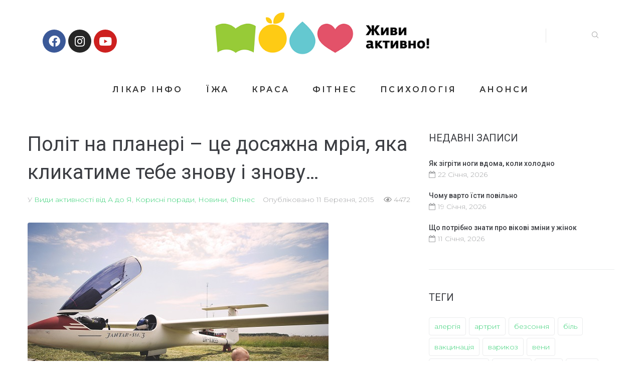

--- FILE ---
content_type: text/html; charset=UTF-8
request_url: https://zhyvyaktyvno.org/news/polt-na-planer-ce-dosyazhna-mrya-yaka-klikatime-tebe-znovu-znovu
body_size: 25952
content:
<!DOCTYPE html>
<html lang="uk">
<head>
	<!-- Google Tag Manager -->
<script>(function(w,d,s,l,i){w[l]=w[l]||[];w[l].push({'gtm.start':
new Date().getTime(),event:'gtm.js'});var f=d.getElementsByTagName(s)[0],
j=d.createElement(s),dl=l!='dataLayer'?'&l='+l:'';j.async=true;j.src=
'https://www.googletagmanager.com/gtm.js?id='+i+dl;f.parentNode.insertBefore(j,f);
})(window,document,'script','dataLayer','GTM-TK7FHVJ');</script>
<!-- End Google Tag Manager -->
	
	<meta name="facebook-domain-verification" content="u30xxfx0g2fclle8lgtt4oqjqsz7eg" />
<meta charset="UTF-8">
<link rel="profile" href="http://gmpg.org/xfn/11">
<link rel="pingback" href="https://zhyvyaktyvno.org/xmlrpc.php">

<meta name="viewport" content="width=device-width, initial-scale=1" />
<meta name='robots' content='index, follow, max-image-preview:large, max-snippet:-1, max-video-preview:-1' />

	<!-- This site is optimized with the Yoast SEO plugin v24.2 - https://yoast.com/wordpress/plugins/seo/ -->
	<title>Політ на планері – це досяжна мрія, яка кликатиме тебе знову і знову... | «Живи Активно»</title>
	<link rel="canonical" href="https://zhyvyaktyvno.org/news/polt-na-planer-ce-dosyazhna-mrya-yaka-klikatime-tebe-znovu-znovu" />
	<meta property="og:locale" content="uk_UA" />
	<meta property="og:type" content="article" />
	<meta property="og:title" content="Політ на планері – це досяжна мрія, яка кликатиме тебе знову і знову... | «Живи Активно»" />
	<meta property="og:description" content="Політ – це дотик до величної сили, яка здатна підняти 1000 кг легко й невимушено, до енергії природи, яку можна відчути..." />
	<meta property="og:url" content="https://zhyvyaktyvno.org/news/polt-na-planer-ce-dosyazhna-mrya-yaka-klikatime-tebe-znovu-znovu" />
	<meta property="og:site_name" content="«Живи Активно»" />
	<meta property="article:publisher" content="https://facebook.com/zhyvyaktyvno.org/" />
	<meta property="article:published_time" content="2015-03-11T14:28:00+00:00" />
	<meta property="article:modified_time" content="2021-07-02T07:49:05+00:00" />
	<meta property="og:image" content="https://zhyvyaktyvno.org/wp-content/uploads/2015/03/fly-2.jpg" />
	<meta property="og:image:width" content="600" />
	<meta property="og:image:height" content="399" />
	<meta property="og:image:type" content="image/jpeg" />
	<meta name="author" content="zhyvyaktyvno" />
	<meta name="twitter:card" content="summary_large_image" />
	<meta name="twitter:label1" content="Написано" />
	<meta name="twitter:data1" content="zhyvyaktyvno" />
	<meta name="twitter:label2" content="Прибл. час читання" />
	<meta name="twitter:data2" content="5 хвилин" />
	<script type="application/ld+json" class="yoast-schema-graph">{"@context":"https://schema.org","@graph":[{"@type":"WebPage","@id":"https://zhyvyaktyvno.org/news/polt-na-planer-ce-dosyazhna-mrya-yaka-klikatime-tebe-znovu-znovu","url":"https://zhyvyaktyvno.org/news/polt-na-planer-ce-dosyazhna-mrya-yaka-klikatime-tebe-znovu-znovu","name":"Політ на планері – це досяжна мрія, яка кликатиме тебе знову і знову... | «Живи Активно»","isPartOf":{"@id":"https://zhyvyaktyvno.org/#website"},"primaryImageOfPage":{"@id":"https://zhyvyaktyvno.org/news/polt-na-planer-ce-dosyazhna-mrya-yaka-klikatime-tebe-znovu-znovu#primaryimage"},"image":{"@id":"https://zhyvyaktyvno.org/news/polt-na-planer-ce-dosyazhna-mrya-yaka-klikatime-tebe-znovu-znovu#primaryimage"},"thumbnailUrl":"https://zhyvyaktyvno.org/wp-content/uploads/2015/03/fly-2.jpg","datePublished":"2015-03-11T14:28:00+00:00","dateModified":"2021-07-02T07:49:05+00:00","author":{"@id":"https://zhyvyaktyvno.org/#/schema/person/f493318ab19bb61373295ae1832e5d49"},"breadcrumb":{"@id":"https://zhyvyaktyvno.org/news/polt-na-planer-ce-dosyazhna-mrya-yaka-klikatime-tebe-znovu-znovu#breadcrumb"},"inLanguage":"uk","potentialAction":[{"@type":"ReadAction","target":["https://zhyvyaktyvno.org/news/polt-na-planer-ce-dosyazhna-mrya-yaka-klikatime-tebe-znovu-znovu"]}]},{"@type":"ImageObject","inLanguage":"uk","@id":"https://zhyvyaktyvno.org/news/polt-na-planer-ce-dosyazhna-mrya-yaka-klikatime-tebe-znovu-znovu#primaryimage","url":"https://zhyvyaktyvno.org/wp-content/uploads/2015/03/fly-2.jpg","contentUrl":"https://zhyvyaktyvno.org/wp-content/uploads/2015/03/fly-2.jpg","width":600,"height":399},{"@type":"BreadcrumbList","@id":"https://zhyvyaktyvno.org/news/polt-na-planer-ce-dosyazhna-mrya-yaka-klikatime-tebe-znovu-znovu#breadcrumb","itemListElement":[{"@type":"ListItem","position":1,"name":"Головна Сторінка","item":"https://zhyvyaktyvno.org/"},{"@type":"ListItem","position":2,"name":"Blog","item":"https://zhyvyaktyvno.org/blog"},{"@type":"ListItem","position":3,"name":"Політ на планері – це досяжна мрія, яка кликатиме тебе знову і знову&#8230;"}]},{"@type":"WebSite","@id":"https://zhyvyaktyvno.org/#website","url":"https://zhyvyaktyvno.org/","name":"«Живи Активно»","description":"- все про здоровий спосіб життя","potentialAction":[{"@type":"SearchAction","target":{"@type":"EntryPoint","urlTemplate":"https://zhyvyaktyvno.org/?s={search_term_string}"},"query-input":{"@type":"PropertyValueSpecification","valueRequired":true,"valueName":"search_term_string"}}],"inLanguage":"uk"},{"@type":"Person","@id":"https://zhyvyaktyvno.org/#/schema/person/f493318ab19bb61373295ae1832e5d49","name":"zhyvyaktyvno","image":{"@type":"ImageObject","inLanguage":"uk","@id":"https://zhyvyaktyvno.org/#/schema/person/image/","url":"https://secure.gravatar.com/avatar/dcaf4e4474d785eb0d78d38bfcc2eaa707187268fa61ff1a3af00361de5eb330?s=96&d=mm&r=g","contentUrl":"https://secure.gravatar.com/avatar/dcaf4e4474d785eb0d78d38bfcc2eaa707187268fa61ff1a3af00361de5eb330?s=96&d=mm&r=g","caption":"zhyvyaktyvno"},"url":"https://zhyvyaktyvno.org/author/zhyvyaktyvno"}]}</script>
	<!-- / Yoast SEO plugin. -->


<link rel='dns-prefetch' href='//fonts.googleapis.com' />
<link rel="alternate" title="oEmbed (JSON)" type="application/json+oembed" href="https://zhyvyaktyvno.org/wp-json/oembed/1.0/embed?url=https%3A%2F%2Fzhyvyaktyvno.org%2Fnews%2Fpolt-na-planer-ce-dosyazhna-mrya-yaka-klikatime-tebe-znovu-znovu" />
<link rel="alternate" title="oEmbed (XML)" type="text/xml+oembed" href="https://zhyvyaktyvno.org/wp-json/oembed/1.0/embed?url=https%3A%2F%2Fzhyvyaktyvno.org%2Fnews%2Fpolt-na-planer-ce-dosyazhna-mrya-yaka-klikatime-tebe-znovu-znovu&#038;format=xml" />
<style id='wp-img-auto-sizes-contain-inline-css' type='text/css'>
img:is([sizes=auto i],[sizes^="auto," i]){contain-intrinsic-size:3000px 1500px}
/*# sourceURL=wp-img-auto-sizes-contain-inline-css */
</style>
<style id='classic-theme-styles-inline-css' type='text/css'>
/*! This file is auto-generated */
.wp-block-button__link{color:#fff;background-color:#32373c;border-radius:9999px;box-shadow:none;text-decoration:none;padding:calc(.667em + 2px) calc(1.333em + 2px);font-size:1.125em}.wp-block-file__button{background:#32373c;color:#fff;text-decoration:none}
/*# sourceURL=/wp-includes/css/classic-themes.min.css */
</style>
<link rel='stylesheet' id='contact-form-7-css' href='https://zhyvyaktyvno.org/wp-content/plugins/contact-form-7/includes/css/styles.css?ver=6.0.4' type='text/css' media='all' />
<link rel='stylesheet' id='font-awesome-css' href='https://zhyvyaktyvno.org/wp-content/plugins/elementor/assets/lib/font-awesome/css/font-awesome.min.css?ver=4.7.0' type='text/css' media='all' />
<link rel='stylesheet' id='kava-parent-theme-style-css' href='https://zhyvyaktyvno.org/wp-content/themes/kava/style.css?ver=2.1.2' type='text/css' media='all' />
<link rel='stylesheet' id='magnific-popup-css' href='https://zhyvyaktyvno.org/wp-content/themes/kava/assets/lib/magnific-popup/magnific-popup.min.css?ver=1.1.0' type='text/css' media='all' />
<link rel='stylesheet' id='swiper-css' href='https://zhyvyaktyvno.org/wp-content/themes/kava/assets/lib/swiper/swiper.min.css?ver=4.3.3' type='text/css' media='all' />
<link rel='stylesheet' id='kava-theme-style-css' href='https://zhyvyaktyvno.org/wp-content/themes/ecodetox/style.css?ver=2.1.2' type='text/css' media='all' />
<style id='kava-theme-style-inline-css' type='text/css'>
/* #Typography */body {font-style: normal;font-weight: 300;font-size: 14px;line-height: 1.6;font-family: Montserrat, sans-serif;letter-spacing: 0px;text-align: left;color: #999999;}h1,.h1-style {font-style: normal;font-weight: 400;font-size: 34px;line-height: 1.4;font-family: Roboto, sans-serif;letter-spacing: 0px;text-align: inherit;color: #3b3d42;}h2,.h2-style {font-style: normal;font-weight: 400;font-size: 24px;line-height: 1.4;font-family: Roboto, sans-serif;letter-spacing: 0px;text-align: inherit;color: #3b3d42;}h3,.h3-style {font-style: normal;font-weight: 400;font-size: 21px;line-height: 1.4;font-family: Roboto, sans-serif;letter-spacing: 0px;text-align: inherit;color: #3b3d42;}h4,.h4-style {font-style: normal;font-weight: 400;font-size: 20px;line-height: 1.5;font-family: Roboto, sans-serif;letter-spacing: 0px;text-align: inherit;color: #3b3d42;}h5,.h5-style {font-style: normal;font-weight: 300;font-size: 18px;line-height: 1.5;font-family: Roboto, sans-serif;letter-spacing: 0px;text-align: inherit;color: #3b3d42;}h6,.h6-style {font-style: normal;font-weight: 500;font-size: 14px;line-height: 1.5;font-family: Roboto, sans-serif;letter-spacing: 0px;text-align: inherit;color: #3b3d42;}@media (min-width: 1200px) {h1,.h1-style { font-size: 56px; }h2,.h2-style { font-size: 40px; }h3,.h3-style { font-size: 28px; }}a,h1 a:hover,h2 a:hover,h3 a:hover,h4 a:hover,h5 a:hover,h6 a:hover { color: #33cf72; }a:hover { color: #3b3d42; }blockquote {color: #33cf72;}/* #Header */.site-header__wrap {background-color: #ffffff;background-repeat: repeat;background-position: center top;background-attachment: scroll;;}/* ##Top Panel */.top-panel {color: #a1a2a4;background-color: #ffffff;}/* #Main Menu */.main-navigation {font-style: normal;font-weight: 400;font-size: 14px;line-height: 1.4;font-family: Roboto, sans-serif;letter-spacing: 0px;}.main-navigation a,.menu-item-has-children:before {color: #a1a2a4;}.main-navigation a:hover,.main-navigation .current_page_item>a,.main-navigation .current-menu-item>a,.main-navigation .current_page_ancestor>a,.main-navigation .current-menu-ancestor>a {color: #3b3d42;}/* #Mobile Menu */.mobile-menu-toggle-button {color: #ffffff;background-color: #33cf72;}/* #Social */.social-list a {color: #a1a2a4;}.social-list a:hover {color: #33cf72;}/* #Breadcrumbs */.breadcrumbs_item {font-style: normal;font-weight: 400;font-size: 11px;line-height: 1.5;font-family: Roboto, sans-serif;letter-spacing: 0px;}.breadcrumbs_item_sep,.breadcrumbs_item_link {color: #a1a2a4;}.breadcrumbs_item_link:hover {color: #33cf72;}/* #Post navigation */.post-navigation-container i {color: #a1a2a4;}.post-navigation-container .nav-links a:hover .post-title,.post-navigation-container .nav-links a:hover .nav-text {color: #33cf72;}.post-navigation-container .nav-links a:hover i {color: #3b3d42;}/* #Pagination */.posts-list-navigation .pagination .page-numbers,.page-links > span,.page-links > a {color: #a1a2a4;}.posts-list-navigation .pagination a.page-numbers:hover,.posts-list-navigation .pagination .page-numbers.current,.page-links > a:hover,.page-links > span {color: #3b3d42;}.posts-list-navigation .pagination .next,.posts-list-navigation .pagination .prev {color: #33cf72;}.posts-list-navigation .pagination .next:hover,.posts-list-navigation .pagination .prev:hover {color: #3b3d42;}/* #Button Appearance Styles (regular scheme) */.btn,button,input[type='button'],input[type='reset'],input[type='submit'] {font-style: normal;font-weight: 900;font-size: 11px;line-height: 1;font-family: Roboto, sans-serif;letter-spacing: 1px;color: #ffffff;background-color: #33cf72;}.btn:hover,button:hover,input[type='button']:hover,input[type='reset']:hover,input[type='submit']:hover,input[type='reset']:hover {color: #ffffff;background-color: rgb(89,245,152);}.btn.invert-button {color: #ffffff;}.btn.invert-button:hover {color: #ffffff;border-color: #33cf72;background-color: #33cf72;}/* #Totop Button */#toTop {padding: 0px 0px;border-radius: 0px;background-color: ;color: ;}#toTop:hover {background-color: ;color: ;}input,optgroup,select,textarea {font-size: 14px;}/* #Comment, Contact, Password Forms */.comment-form .submit,.wpcf7-submit,.post-password-form label + input {font-style: normal;font-weight: 900;font-size: 11px;line-height: 1;font-family: Roboto, sans-serif;letter-spacing: 1px;color: #ffffff;background-color: #33cf72;}.comment-form .submit:hover,.wpcf7-submit:hover,.post-password-form label + input:hover {color: #ffffff;background-color: rgb(89,245,152);}.comment-reply-title {font-style: normal;font-weight: 400;font-size: 20px;line-height: 1.5;font-family: Roboto, sans-serif;letter-spacing: 0px;color: #3b3d42;}/* Cookies consent */.comment-form-cookies-consent input[type='checkbox']:checked ~ label[for=wp-comment-cookies-consent]:before {color: #ffffff;border-color: #33cf72;background-color: #33cf72;}/* #Comment Reply Link */#cancel-comment-reply-link {color: #33cf72;}#cancel-comment-reply-link:hover {color: #3b3d42;}/* #Comment item */.comment-body .fn {font-style: normal;font-weight: 500;font-size: 14px;line-height: 1.5;font-family: Roboto, sans-serif;letter-spacing: 0px;color: #3b3d42;}.comment-date__time {color: #a1a2a4;}.comment-reply-link {font-style: normal;font-weight: 900;font-size: 11px;line-height: 1;font-family: Roboto, sans-serif;letter-spacing: 1px;}/* #Input Placeholders */::-webkit-input-placeholder { color: #a1a2a4; }::-moz-placeholder{ color: #a1a2a4; }:-moz-placeholder{ color: #a1a2a4; }:-ms-input-placeholder{ color: #a1a2a4; }/* #Entry Meta */.posted-on,.cat-links,.byline,.tags-links {color: #a1a2a4;}.comments-button {color: #a1a2a4;}.comments-button:hover {color: #ffffff;background-color: #33cf72;}.btn-style .post-categories a {color: #ffffff;background-color: #33cf72;}.btn-style .post-categories a:hover {color: #ffffff;background-color: rgb(89,245,152);}.sticky-label {color: #ffffff;background-color: #33cf72;}/* Posts List Item Invert */.invert-hover.has-post-thumbnail:hover,.invert-hover.has-post-thumbnail:hover .posted-on,.invert-hover.has-post-thumbnail:hover .cat-links,.invert-hover.has-post-thumbnail:hover .byline,.invert-hover.has-post-thumbnail:hover .tags-links,.invert-hover.has-post-thumbnail:hover .entry-meta,.invert-hover.has-post-thumbnail:hover a,.invert-hover.has-post-thumbnail:hover .btn-icon,.invert-item.has-post-thumbnail,.invert-item.has-post-thumbnail .posted-on,.invert-item.has-post-thumbnail .cat-links,.invert-item.has-post-thumbnail .byline,.invert-item.has-post-thumbnail .tags-links,.invert-item.has-post-thumbnail .entry-meta,.invert-item.has-post-thumbnail a,.invert-item.has-post-thumbnail .btn:hover,.invert-item.has-post-thumbnail .btn-style .post-categories a:hover,.invert,.invert .entry-title,.invert a,.invert .byline,.invert .posted-on,.invert .cat-links,.invert .tags-links {color: #ffffff;}.invert-hover.has-post-thumbnail:hover a:hover,.invert-hover.has-post-thumbnail:hover .btn-icon:hover,.invert-item.has-post-thumbnail a:hover,.invert a:hover {color: #33cf72;}.invert-hover.has-post-thumbnail .btn,.invert-item.has-post-thumbnail .comments-button,.posts-list--default.list-style-v10 .invert.default-item .comments-button{color: #ffffff;background-color: #33cf72;}.invert-hover.has-post-thumbnail .btn:hover,.invert-item.has-post-thumbnail .comments-button:hover,.posts-list--default.list-style-v10 .invert.default-item .comments-button:hover {color: #33cf72;background-color: #ffffff;}/* Default Posts List */.list-style-v8 .comments-link {color: #a1a2a4;}.list-style-v8 .comments-link:hover {color: #3b3d42;}/* Creative Posts List */.creative-item .entry-title a:hover {color: #33cf72;}.list-style-default .creative-item a,.creative-item .btn-icon {color: #a1a2a4;}.list-style-default .creative-item a:hover,.creative-item .btn-icon:hover {color: #33cf72;}.list-style-default .creative-item .btn,.list-style-default .creative-item .btn:hover,.list-style-default .creative-item .comments-button:hover {color: #ffffff;}.creative-item__title-first-letter {font-style: normal;font-weight: 400;font-family: Roboto, sans-serif;color: #3b3d42;}.posts-list--creative.list-style-v10 .creative-item:before {background-color: #33cf72;box-shadow: 0px 0px 0px 8px rgba(51,207,114,0.25);}.posts-list--creative.list-style-v10 .creative-item__post-date {font-style: normal;font-weight: 400;font-size: 20px;line-height: 1.5;font-family: Roboto, sans-serif;letter-spacing: 0px;color: #33cf72;}.posts-list--creative.list-style-v10 .creative-item__post-date a {color: #33cf72;}.posts-list--creative.list-style-v10 .creative-item__post-date a:hover {color: #3b3d42;}/* Creative Posts List style-v2 */.list-style-v2 .creative-item .entry-title,.list-style-v9 .creative-item .entry-title {font-style: normal;font-weight: 400;font-size: 20px;line-height: 1.5;font-family: Roboto, sans-serif;letter-spacing: 0px;}/* Image Post Format */.post_format-post-format-image .post-thumbnail__link:before {color: #ffffff;background-color: #33cf72;}/* Gallery Post Format */.post_format-post-format-gallery .swiper-button-prev,.post_format-post-format-gallery .swiper-button-next {color: #a1a2a4;}.post_format-post-format-gallery .swiper-button-prev:hover,.post_format-post-format-gallery .swiper-button-next:hover {color: #3b3d42;}/* Link Post Format */.post_format-post-format-quote .post-format-quote {color: #ffffff;background-color: #33cf72;}.post_format-post-format-quote .post-format-quote:before {color: #33cf72;background-color: #ffffff;}/* Post Author */.post-author__title a {color: #33cf72;}.post-author__title a:hover {color: #3b3d42;}.invert .post-author__title a {color: #ffffff;}.invert .post-author__title a:hover {color: #33cf72;}/* Single Post */.single-post blockquote {border-color: #33cf72;}.single-post:not(.post-template-single-layout-4):not(.post-template-single-layout-7) .tags-links a:hover {color: #ffffff;border-color: #33cf72;background-color: #33cf72;}.single-header-3 .post-author .byline,.single-header-4 .post-author .byline,.single-header-5 .post-author .byline {font-style: normal;font-weight: 400;font-size: 20px;line-height: 1.5;font-family: Roboto, sans-serif;letter-spacing: 0px;}.single-header-8,.single-header-10 .entry-header {background-color: #33cf72;}.single-header-8.invert a:hover,.single-header-10.invert a:hover {color: rgba(255,255,255,0.5);}.single-header-3 a.comments-button,.single-header-10 a.comments-button {border: 1px solid #ffffff;}.single-header-3 a.comments-button:hover,.single-header-10 a.comments-button:hover {color: #33cf72;background-color: #ffffff;}/* Page preloader */.page-preloader {border-top-color: #33cf72;border-right-color: #33cf72;}/* Logo */.site-logo__link,.site-logo__link:hover {color: #33cf72;}/* Page title */.page-title {font-style: normal;font-weight: 400;font-size: 24px;line-height: 1.4;font-family: Roboto, sans-serif;letter-spacing: 0px;color: #3b3d42;}@media (min-width: 1200px) {.page-title { font-size: 40px; }}/* Grid Posts List */.posts-list.list-style-v3 .comments-link {border-color: #33cf72;}.posts-list.list-style-v4 .comments-link {color: #a1a2a4;}.posts-list.list-style-v4 .posts-list__item.grid-item .grid-item-wrap .comments-link:hover {color: #ffffff;background-color: #33cf72;}/* Posts List Grid Item Invert */.grid-item-wrap.invert,.grid-item-wrap.invert .posted-on,.grid-item-wrap.invert .cat-links,.grid-item-wrap.invert .byline,.grid-item-wrap.invert .tags-links,.grid-item-wrap.invert .entry-meta,.grid-item-wrap.invert a,.grid-item-wrap.invert .btn-icon,.grid-item-wrap.invert .comments-button {color: #ffffff;}/* Posts List Grid-5 Item Invert */.list-style-v5 .grid-item-wrap.invert .posted-on,.list-style-v5 .grid-item-wrap.invert .cat-links,.list-style-v5 .grid-item-wrap.invert .byline,.list-style-v5 .grid-item-wrap.invert .tags-links,.list-style-v5 .grid-item-wrap.invert .posted-on a,.list-style-v5 .grid-item-wrap.invert .cat-links a,.list-style-v5 .grid-item-wrap.invert .tags-links a,.list-style-v5 .grid-item-wrap.invert .byline a,.list-style-v5 .grid-item-wrap.invert .comments-link,.list-style-v5 .grid-item-wrap.invert .entry-title a:hover {color: #33cf72;}.list-style-v5 .grid-item-wrap.invert .posted-on a:hover,.list-style-v5 .grid-item-wrap.invert .cat-links a:hover,.list-style-v5 .grid-item-wrap.invert .tags-links a:hover,.list-style-v5 .grid-item-wrap.invert .byline a:hover,.list-style-v5 .grid-item-wrap.invert .comments-link:hover {color: #ffffff;}/* Posts List Grid-6 Item Invert */.posts-list.list-style-v6 .posts-list__item.grid-item .grid-item-wrap .cat-links a,.posts-list.list-style-v7 .posts-list__item.grid-item .grid-item-wrap .cat-links a {color: #ffffff;background-color: #33cf72;}.posts-list.list-style-v6 .posts-list__item.grid-item .grid-item-wrap .cat-links a:hover,.posts-list.list-style-v7 .posts-list__item.grid-item .grid-item-wrap .cat-links a:hover {color: #ffffff;background-color: rgb(89,245,152);}.posts-list.list-style-v9 .posts-list__item.grid-item .grid-item-wrap .entry-header .entry-title {font-weight : 300;}/* Grid 7 */.list-style-v7 .grid-item-wrap.invert .posted-on a:hover,.list-style-v7 .grid-item-wrap.invert .cat-links a:hover,.list-style-v7 .grid-item-wrap.invert .tags-links a:hover,.list-style-v7 .grid-item-wrap.invert .byline a:hover,.list-style-v7 .grid-item-wrap.invert .comments-link:hover,.list-style-v7 .grid-item-wrap.invert .entry-title a:hover,.list-style-v6 .grid-item-wrap.invert .posted-on a:hover,.list-style-v6 .grid-item-wrap.invert .cat-links a:hover,.list-style-v6 .grid-item-wrap.invert .tags-links a:hover,.list-style-v6 .grid-item-wrap.invert .byline a:hover,.list-style-v6 .grid-item-wrap.invert .comments-link:hover,.list-style-v6 .grid-item-wrap.invert .entry-title a:hover {color: #33cf72;}.list-style-v7 .grid-item-wrap.invert .posted-on,.list-style-v7 .grid-item-wrap.invert .cat-links,.list-style-v7 .grid-item-wrap.invert .byline,.list-style-v7 .grid-item-wrap.invert .tags-links,.list-style-v7 .grid-item-wrap.invert .posted-on a,.list-style-v7 .grid-item-wrap.invert .cat-links a,.list-style-v7 .grid-item-wrap.invert .tags-links a,.list-style-v7 .grid-item-wrap.invert .byline a,.list-style-v7 .grid-item-wrap.invert .comments-link,.list-style-v7 .grid-item-wrap.invert .entry-title a,.list-style-v7 .grid-item-wrap.invert .entry-content p,.list-style-v6 .grid-item-wrap.invert .posted-on,.list-style-v6 .grid-item-wrap.invert .cat-links,.list-style-v6 .grid-item-wrap.invert .byline,.list-style-v6 .grid-item-wrap.invert .tags-links,.list-style-v6 .grid-item-wrap.invert .posted-on a,.list-style-v6 .grid-item-wrap.invert .cat-links a,.list-style-v6 .grid-item-wrap.invert .tags-links a,.list-style-v6 .grid-item-wrap.invert .byline a,.list-style-v6 .grid-item-wrap.invert .comments-link,.list-style-v6 .grid-item-wrap.invert .entry-title a,.list-style-v6 .grid-item-wrap.invert .entry-content p {color: #ffffff;}.posts-list.list-style-v7 .grid-item .grid-item-wrap .entry-footer .comments-link:hover,.posts-list.list-style-v6 .grid-item .grid-item-wrap .entry-footer .comments-link:hover,.posts-list.list-style-v6 .posts-list__item.grid-item .grid-item-wrap .btn:hover,.posts-list.list-style-v7 .posts-list__item.grid-item .grid-item-wrap .btn:hover {color: #33cf72;border-color: #33cf72;}.posts-list.list-style-v10 .grid-item-inner .space-between-content .comments-link {color: #a1a2a4;}.posts-list.list-style-v10 .grid-item-inner .space-between-content .comments-link:hover {color: #33cf72;}.posts-list.list-style-v10 .posts-list__item.justify-item .justify-item-inner .entry-title a {color: #999999;}.posts-list.posts-list--vertical-justify.list-style-v10 .posts-list__item.justify-item .justify-item-inner .entry-title a:hover{color: #ffffff;background-color: #33cf72;}.posts-list.list-style-v5 .posts-list__item.justify-item .justify-item-inner.invert .cat-links a:hover,.posts-list.list-style-v8 .posts-list__item.justify-item .justify-item-inner.invert .cat-links a:hover {color: #ffffff;background-color: rgb(89,245,152);}.posts-list.list-style-v5 .posts-list__item.justify-item .justify-item-inner.invert .cat-links a,.posts-list.list-style-v8 .posts-list__item.justify-item .justify-item-inner.invert .cat-links a{color: #ffffff;background-color: #33cf72;}.list-style-v8 .justify-item-inner.invert .posted-on,.list-style-v8 .justify-item-inner.invert .cat-links,.list-style-v8 .justify-item-inner.invert .byline,.list-style-v8 .justify-item-inner.invert .tags-links,.list-style-v8 .justify-item-inner.invert .posted-on a,.list-style-v8 .justify-item-inner.invert .cat-links a,.list-style-v8 .justify-item-inner.invert .tags-links a,.list-style-v8 .justify-item-inner.invert .byline a,.list-style-v8 .justify-item-inner.invert .comments-link,.list-style-v8 .justify-item-inner.invert .entry-title a,.list-style-v8 .justify-item-inner.invert .entry-content p,.list-style-v5 .justify-item-inner.invert .posted-on,.list-style-v5 .justify-item-inner.invert .cat-links,.list-style-v5 .justify-item-inner.invert .byline,.list-style-v5 .justify-item-inner.invert .tags-links,.list-style-v5 .justify-item-inner.invert .posted-on a,.list-style-v5 .justify-item-inner.invert .cat-links a,.list-style-v5 .justify-item-inner.invert .tags-links a,.list-style-v5 .justify-item-inner.invert .byline a,.list-style-v5 .justify-item-inner.invert .comments-link,.list-style-v5 .justify-item-inner.invert .entry-title a,.list-style-v5 .justify-item-inner.invert .entry-content p,.list-style-v4 .justify-item-inner.invert .posted-on:hover,.list-style-v4 .justify-item-inner.invert .cat-links,.list-style-v4 .justify-item-inner.invert .byline,.list-style-v4 .justify-item-inner.invert .tags-links,.list-style-v4 .justify-item-inner.invert .posted-on a,.list-style-v4 .justify-item-inner.invert .cat-links a,.list-style-v4 .justify-item-inner.invert .tags-links a,.list-style-v4 .justify-item-inner.invert .byline a,.list-style-v4 .justify-item-inner.invert .comments-link,.list-style-v4 .justify-item-inner.invert .entry-title a,.list-style-v4 .justify-item-inner.invert .entry-content p {color: #ffffff;}.list-style-v8 .justify-item-inner.invert .posted-on a:hover,.list-style-v8 .justify-item-inner.invert .cat-links a:hover,.list-style-v8 .justify-item-inner.invert .tags-links a:hover,.list-style-v8 .justify-item-inner.invert .byline a:hover,.list-style-v8 .justify-item-inner.invert .comments-link:hover,.list-style-v8 .justify-item-inner.invert .entry-title a:hover,.list-style-v5 .justify-item-inner.invert .posted-on a:hover,.list-style-v5 .justify-item-inner.invert .cat-links a:hover,.list-style-v5 .justify-item-inner.invert .tags-links a:hover,.list-style-v5 .justify-item-inner.invert .byline a:hover,.list-style-v5 .justify-item-inner.invert .entry-title a:hover,.list-style-v4 .justify-item-inner.invert .posted-on a,.list-style-v4 .justify-item-inner.invert .cat-links a:hover,.list-style-v4 .justify-item-inner.invert .tags-links a:hover,.list-style-v4 .justify-item-inner.invert .byline a:hover,.list-style-v4 .justify-item-inner.invert .comments-link:hover,.list-style-v4 .justify-item-inner.invert .entry-title a:hover{color: #33cf72;}.posts-list.list-style-v5 .justify-item .justify-item-wrap .entry-footer .comments-link:hover {border-color: #33cf72;}.list-style-v4 .justify-item-inner.invert .btn:hover,.list-style-v6 .justify-item-wrap.invert .btn:hover,.list-style-v8 .justify-item-inner.invert .btn:hover {color: #ffffff;}.posts-list.posts-list--vertical-justify.list-style-v5 .posts-list__item.justify-item .justify-item-wrap .entry-footer .comments-link:hover,.posts-list.posts-list--vertical-justify.list-style-v5 .posts-list__item.justify-item .justify-item-wrap .entry-footer .btn:hover {color: #33cf72;border-color: #33cf72;}/* masonry Posts List */.posts-list.list-style-v3 .comments-link {border-color: #33cf72;}.posts-list.list-style-v4 .comments-link {color: #a1a2a4;}.posts-list.list-style-v4 .posts-list__item.masonry-item .masonry-item-wrap .comments-link:hover {color: #ffffff;background-color: #33cf72;}/* Posts List masonry Item Invert */.masonry-item-wrap.invert,.masonry-item-wrap.invert .posted-on,.masonry-item-wrap.invert .cat-links,.masonry-item-wrap.invert .byline,.masonry-item-wrap.invert .tags-links,.masonry-item-wrap.invert .entry-meta,.masonry-item-wrap.invert a,.masonry-item-wrap.invert .btn-icon,.masonry-item-wrap.invert .comments-button {color: #ffffff;}/* Posts List masonry-5 Item Invert */.list-style-v5 .masonry-item-wrap.invert .posted-on,.list-style-v5 .masonry-item-wrap.invert .cat-links,.list-style-v5 .masonry-item-wrap.invert .byline,.list-style-v5 .masonry-item-wrap.invert .tags-links,.list-style-v5 .masonry-item-wrap.invert .posted-on a,.list-style-v5 .masonry-item-wrap.invert .cat-links a,.list-style-v5 .masonry-item-wrap.invert .tags-links a,.list-style-v5 .masonry-item-wrap.invert .byline a,.list-style-v5 .masonry-item-wrap.invert .comments-link,.list-style-v5 .masonry-item-wrap.invert .entry-title a:hover {color: #33cf72;}.list-style-v5 .masonry-item-wrap.invert .posted-on a:hover,.list-style-v5 .masonry-item-wrap.invert .cat-links a:hover,.list-style-v5 .masonry-item-wrap.invert .tags-links a:hover,.list-style-v5 .masonry-item-wrap.invert .byline a:hover,.list-style-v5 .masonry-item-wrap.invert .comments-link:hover {color: #ffffff;}.posts-list.list-style-v10 .masonry-item-inner .space-between-content .comments-link {color: #a1a2a4;}.posts-list.list-style-v10 .masonry-item-inner .space-between-content .comments-link:hover {color: #33cf72;}.widget_recent_entries a,.widget_recent_comments a {font-style: normal;font-weight: 500;font-size: 14px;line-height: 1.5;font-family: Roboto, sans-serif;letter-spacing: 0px;color: #3b3d42;}.widget_recent_entries a:hover,.widget_recent_comments a:hover {color: #33cf72;}.widget_recent_entries .post-date,.widget_recent_comments .recentcomments {color: #a1a2a4;}.widget_recent_comments .comment-author-link a {color: #a1a2a4;}.widget_recent_comments .comment-author-link a:hover {color: #33cf72;}.widget_calendar th,.widget_calendar caption {color: #33cf72;}.widget_calendar tbody td a {color: #999999;}.widget_calendar tbody td a:hover {color: #ffffff;background-color: #33cf72;}.widget_calendar tfoot td a {color: #a1a2a4;}.widget_calendar tfoot td a:hover {color: #3b3d42;}/* Preloader */.jet-smart-listing-wrap.jet-processing + div.jet-smart-listing-loading,div.wpcf7 .ajax-loader {border-top-color: #33cf72;border-right-color: #33cf72;}/*--------------------------------------------------------------## Ecwid Plugin Styles--------------------------------------------------------------*//* Product Title, Product Price amount */html#ecwid_html body#ecwid_body .ec-size .ec-wrapper .ec-store .grid-product__title-inner,html#ecwid_html body#ecwid_body .ec-size .ec-wrapper .ec-store .grid__products .grid-product__image ~ .grid-product__price .grid-product__price-amount,html#ecwid_html body#ecwid_body .ec-size .ec-wrapper .ec-store .grid__products .grid-product__image ~ .grid-product__title .grid-product__price-amount,html#ecwid_html body#ecwid_body .ec-size .ec-store .grid__products--medium-items.grid__products--layout-center .grid-product__price-compare,html#ecwid_html body#ecwid_body .ec-size .ec-store .grid__products--medium-items .grid-product__details,html#ecwid_html body#ecwid_body .ec-size .ec-store .grid__products--medium-items .grid-product__sku,html#ecwid_html body#ecwid_body .ec-size .ec-store .grid__products--medium-items .grid-product__sku-hover,html#ecwid_html body#ecwid_body .ec-size .ec-store .grid__products--medium-items .grid-product__tax,html#ecwid_html body#ecwid_body .ec-size .ec-wrapper .ec-store .form__msg,html#ecwid_html body#ecwid_body .ec-size.ec-size--l .ec-wrapper .ec-store h1,html#ecwid_html body#ecwid_body.page .ec-size .ec-wrapper .ec-store .product-details__product-title,html#ecwid_html body#ecwid_body.page .ec-size .ec-wrapper .ec-store .product-details__product-price,html#ecwid_html body#ecwid_body .ec-size .ec-wrapper .ec-store .product-details-module__title,html#ecwid_html body#ecwid_body .ec-size .ec-wrapper .ec-store .ec-cart-summary__row--total .ec-cart-summary__title,html#ecwid_html body#ecwid_body .ec-size .ec-wrapper .ec-store .ec-cart-summary__row--total .ec-cart-summary__price,html#ecwid_html body#ecwid_body .ec-size .ec-wrapper .ec-store .grid__categories * {font-style: normal;font-weight: 500;line-height: 1.5;font-family: Roboto, sans-serif;letter-spacing: 0px;}html#ecwid_html body#ecwid_body .ecwid .ec-size .ec-wrapper .ec-store .product-details__product-description {font-style: normal;font-weight: 300;font-size: 14px;line-height: 1.6;font-family: Montserrat, sans-serif;letter-spacing: 0px;text-align: left;color: #999999;}html#ecwid_html body#ecwid_body .ec-size .ec-wrapper .ec-store .grid-product__title-inner,html#ecwid_html body#ecwid_body .ec-size .ec-wrapper .ec-store .grid__products .grid-product__image ~ .grid-product__price .grid-product__price-amount,html#ecwid_html body#ecwid_body .ec-size .ec-wrapper .ec-store .grid__products .grid-product__image ~ .grid-product__title .grid-product__price-amount,html#ecwid_html body#ecwid_body .ec-size .ec-store .grid__products--medium-items.grid__products--layout-center .grid-product__price-compare,html#ecwid_html body#ecwid_body .ec-size .ec-store .grid__products--medium-items .grid-product__details,html#ecwid_html body#ecwid_body .ec-size .ec-store .grid__products--medium-items .grid-product__sku,html#ecwid_html body#ecwid_body .ec-size .ec-store .grid__products--medium-items .grid-product__sku-hover,html#ecwid_html body#ecwid_body .ec-size .ec-store .grid__products--medium-items .grid-product__tax,html#ecwid_html body#ecwid_body .ec-size .ec-wrapper .ec-store .product-details-module__title,html#ecwid_html body#ecwid_body.page .ec-size .ec-wrapper .ec-store .product-details__product-price,html#ecwid_html body#ecwid_body.page .ec-size .ec-wrapper .ec-store .product-details__product-title,html#ecwid_html body#ecwid_body .ec-size .ec-wrapper .ec-store .form-control__text,html#ecwid_html body#ecwid_body .ec-size .ec-wrapper .ec-store .form-control__textarea,html#ecwid_html body#ecwid_body .ec-size .ec-wrapper .ec-store .ec-link,html#ecwid_html body#ecwid_body .ec-size .ec-wrapper .ec-store .ec-link:visited,html#ecwid_html body#ecwid_body .ec-size .ec-wrapper .ec-store input[type="radio"].form-control__radio:checked+.form-control__radio-view::after {color: #33cf72;}html#ecwid_html body#ecwid_body .ec-size .ec-wrapper .ec-store .ec-link:hover {color: #3b3d42;}/* Product Title, Price small state */html#ecwid_html body#ecwid_body .ec-size .ec-wrapper .ec-store .grid__products--small-items .grid-product__title-inner,html#ecwid_html body#ecwid_body .ec-size .ec-wrapper .ec-store .grid__products--small-items .grid-product__price-hover .grid-product__price-amount,html#ecwid_html body#ecwid_body .ec-size .ec-wrapper .ec-store .grid__products--small-items .grid-product__image ~ .grid-product__price .grid-product__price-amount,html#ecwid_html body#ecwid_body .ec-size .ec-wrapper .ec-store .grid__products--small-items .grid-product__image ~ .grid-product__title .grid-product__price-amount,html#ecwid_html body#ecwid_body .ec-size .ec-wrapper .ec-store .grid__products--small-items.grid__products--layout-center .grid-product__price-compare,html#ecwid_html body#ecwid_body .ec-size .ec-wrapper .ec-store .grid__products--small-items .grid-product__details,html#ecwid_html body#ecwid_body .ec-size .ec-wrapper .ec-store .grid__products--small-items .grid-product__sku,html#ecwid_html body#ecwid_body .ec-size .ec-wrapper .ec-store .grid__products--small-items .grid-product__sku-hover,html#ecwid_html body#ecwid_body .ec-size .ec-wrapper .ec-store .grid__products--small-items .grid-product__tax {font-size: 12px;}/* Product Title, Price medium state */html#ecwid_html body#ecwid_body .ec-size .ec-wrapper .ec-store .grid__products--medium-items .grid-product__title-inner,html#ecwid_html body#ecwid_body .ec-size .ec-wrapper .ec-store .grid__products--medium-items .grid-product__price-hover .grid-product__price-amount,html#ecwid_html body#ecwid_body .ec-size .ec-wrapper .ec-store .grid__products--medium-items .grid-product__image ~ .grid-product__price .grid-product__price-amount,html#ecwid_html body#ecwid_body .ec-size .ec-wrapper .ec-store .grid__products--medium-items .grid-product__image ~ .grid-product__title .grid-product__price-amount,html#ecwid_html body#ecwid_body .ec-size .ec-wrapper .ec-store .grid__products--medium-items.grid__products--layout-center .grid-product__price-compare,html#ecwid_html body#ecwid_body .ec-size .ec-wrapper .ec-store .grid__products--medium-items .grid-product__details,html#ecwid_html body#ecwid_body .ec-size .ec-wrapper .ec-store .grid__products--medium-items .grid-product__sku,html#ecwid_html body#ecwid_body .ec-size .ec-wrapper .ec-store .grid__products--medium-items .grid-product__sku-hover,html#ecwid_html body#ecwid_body .ec-size .ec-wrapper .ec-store .grid__products--medium-items .grid-product__tax {font-size: 14px;}/* Product Title, Price large state */html#ecwid_html body#ecwid_body .ec-size .ec-wrapper .ec-store .grid__products--large-items .grid-product__title-inner,html#ecwid_html body#ecwid_body .ec-size .ec-wrapper .ec-store .grid__products--large-items .grid-product__price-hover .grid-product__price-amount,html#ecwid_html body#ecwid_body .ec-size .ec-wrapper .ec-store .grid__products--large-items .grid-product__image ~ .grid-product__price .grid-product__price-amount,html#ecwid_html body#ecwid_body .ec-size .ec-wrapper .ec-store .grid__products--large-items .grid-product__image ~ .grid-product__title .grid-product__price-amount,html#ecwid_html body#ecwid_body .ec-size .ec-wrapper .ec-store .grid__products--large-items.grid__products--layout-center .grid-product__price-compare,html#ecwid_html body#ecwid_body .ec-size .ec-wrapper .ec-store .grid__products--large-items .grid-product__details,html#ecwid_html body#ecwid_body .ec-size .ec-wrapper .ec-store .grid__products--large-items .grid-product__sku,html#ecwid_html body#ecwid_body .ec-size .ec-wrapper .ec-store .grid__products--large-items .grid-product__sku-hover,html#ecwid_html body#ecwid_body .ec-size .ec-wrapper .ec-store .grid__products--large-items .grid-product__tax {font-size: 17px;}/* Product Add To Cart button */html#ecwid_html body#ecwid_body .ec-size .ec-wrapper .ec-store button {font-style: normal;font-weight: 900;line-height: 1;font-family: Roboto, sans-serif;letter-spacing: 1px;}/* Product Add To Cart button normal state */html#ecwid_html body#ecwid_body .ec-size .ec-wrapper .ec-store .form-control--secondary .form-control__button,html#ecwid_html body#ecwid_body .ec-size .ec-wrapper .ec-store .form-control--primary .form-control__button {border-color: #33cf72;background-color: transparent;color: #33cf72;}/* Product Add To Cart button hover state, Product Category active state */html#ecwid_html body#ecwid_body .ec-size .ec-wrapper .ec-store .form-control--secondary .form-control__button:hover,html#ecwid_html body#ecwid_body .ec-size .ec-wrapper .ec-store .form-control--primary .form-control__button:hover,html#ecwid_html body#ecwid_body .horizontal-menu-container.horizontal-desktop .horizontal-menu-item.horizontal-menu-item--active>a {border-color: #33cf72;background-color: #33cf72;color: #ffffff;}/* Black Product Add To Cart button normal state */html#ecwid_html body#ecwid_body .ec-size .ec-wrapper .ec-store .grid__products--appearance-hover .grid-product--dark .form-control--secondary .form-control__button {border-color: #33cf72;background-color: #33cf72;color: #ffffff;}/* Black Product Add To Cart button normal state */html#ecwid_html body#ecwid_body .ec-size .ec-wrapper .ec-store .grid__products--appearance-hover .grid-product--dark .form-control--secondary .form-control__button:hover {border-color: #ffffff;background-color: #ffffff;color: #33cf72;}/* Product Add To Cart button small label */html#ecwid_html body#ecwid_body .ec-size.ec-size--l .ec-wrapper .ec-store .form-control .form-control__button {font-size: 10px;}/* Product Add To Cart button medium label */html#ecwid_html body#ecwid_body .ec-size.ec-size--l .ec-wrapper .ec-store .form-control--small .form-control__button {font-size: 11px;}/* Product Add To Cart button large label */html#ecwid_html body#ecwid_body .ec-size.ec-size--l .ec-wrapper .ec-store .form-control--medium .form-control__button {font-size: 14px;}/* Mini Cart icon styles */html#ecwid_html body#ecwid_body .ec-minicart__body .ec-minicart__icon .icon-default path[stroke],html#ecwid_html body#ecwid_body .ec-minicart__body .ec-minicart__icon .icon-default circle[stroke] {stroke: #33cf72;}html#ecwid_html body#ecwid_body .ec-minicart:hover .ec-minicart__body .ec-minicart__icon .icon-default path[stroke],html#ecwid_html body#ecwid_body .ec-minicart:hover .ec-minicart__body .ec-minicart__icon .icon-default circle[stroke] {stroke: #3b3d42;}
/*# sourceURL=kava-theme-style-inline-css */
</style>
<link rel='stylesheet' id='kava-theme-main-style-css' href='https://zhyvyaktyvno.org/wp-content/themes/kava/theme.css?ver=2.1.2' type='text/css' media='all' />
<link rel='stylesheet' id='blog-layouts-module-css' href='https://zhyvyaktyvno.org/wp-content/themes/kava/inc/modules/blog-layouts/assets/css/blog-layouts-module.css?ver=2.1.2' type='text/css' media='all' />
<link rel='stylesheet' id='cx-google-fonts-kava-css' href='//fonts.googleapis.com/css?family=Montserrat%3A300%2C700%7CRoboto%3A400%2C300%2C500%2C900&#038;subset=latin&#038;ver=6.9' type='text/css' media='all' />
<link rel='stylesheet' id='font-awesome-all-css' href='https://zhyvyaktyvno.org/wp-content/plugins/jet-menu/assets/public/lib/font-awesome/css/all.min.css?ver=5.12.0' type='text/css' media='all' />
<link rel='stylesheet' id='font-awesome-v4-shims-css' href='https://zhyvyaktyvno.org/wp-content/plugins/jet-menu/assets/public/lib/font-awesome/css/v4-shims.min.css?ver=5.12.0' type='text/css' media='all' />
<link rel='stylesheet' id='jet-menu-public-css' href='https://zhyvyaktyvno.org/wp-content/plugins/jet-menu/assets/public/css/public.css?ver=2.0.9' type='text/css' media='all' />
<link rel='stylesheet' id='cx-google-fonts-jet_menu_options-css' href='//fonts.googleapis.com/css?family=Montserrat%3A400&#038;subset=latin&#038;ver=6.9' type='text/css' media='all' />
<link rel='stylesheet' id='jet-blocks-css' href='https://zhyvyaktyvno.org/wp-content/plugins/jet-blocks/assets/css/jet-blocks.css?ver=1.2.8' type='text/css' media='all' />
<link rel='stylesheet' id='jet-elements-css' href='https://zhyvyaktyvno.org/wp-content/plugins/jet-elements/assets/css/jet-elements.css?ver=2.5.7' type='text/css' media='all' />
<link rel='stylesheet' id='jet-elements-skin-css' href='https://zhyvyaktyvno.org/wp-content/plugins/jet-elements/assets/css/jet-elements-skin.css?ver=2.5.7' type='text/css' media='all' />
<link rel='stylesheet' id='elementor-icons-css' href='https://zhyvyaktyvno.org/wp-content/plugins/elementor/assets/lib/eicons/css/elementor-icons.min.css?ver=5.11.0' type='text/css' media='all' />
<link rel='stylesheet' id='elementor-animations-css' href='https://zhyvyaktyvno.org/wp-content/plugins/elementor/assets/lib/animations/animations.min.css?ver=3.2.5' type='text/css' media='all' />
<link rel='stylesheet' id='elementor-frontend-css' href='https://zhyvyaktyvno.org/wp-content/plugins/elementor/assets/css/frontend.min.css?ver=3.2.5' type='text/css' media='all' />
<style id='elementor-frontend-inline-css' type='text/css'>
@font-face{font-family:eicons;src:url(https://zhyvyaktyvno.org/wp-content/plugins/elementor/assets/lib/eicons/fonts/eicons.eot?5.10.0);src:url(https://zhyvyaktyvno.org/wp-content/plugins/elementor/assets/lib/eicons/fonts/eicons.eot?5.10.0#iefix) format("embedded-opentype"),url(https://zhyvyaktyvno.org/wp-content/plugins/elementor/assets/lib/eicons/fonts/eicons.woff2?5.10.0) format("woff2"),url(https://zhyvyaktyvno.org/wp-content/plugins/elementor/assets/lib/eicons/fonts/eicons.woff?5.10.0) format("woff"),url(https://zhyvyaktyvno.org/wp-content/plugins/elementor/assets/lib/eicons/fonts/eicons.ttf?5.10.0) format("truetype"),url(https://zhyvyaktyvno.org/wp-content/plugins/elementor/assets/lib/eicons/fonts/eicons.svg?5.10.0#eicon) format("svg");font-weight:400;font-style:normal}
.elementor-kit-1{--e-global-color-primary:#6EC1E4;--e-global-color-secondary:#54595F;--e-global-color-text:#7A7A7A;--e-global-color-accent:#61CE70;--e-global-typography-primary-font-family:"Roboto";--e-global-typography-primary-font-weight:600;--e-global-typography-secondary-font-family:"Roboto Slab";--e-global-typography-secondary-font-weight:400;--e-global-typography-text-font-family:"Roboto";--e-global-typography-text-font-weight:400;--e-global-typography-accent-font-family:"Roboto";--e-global-typography-accent-font-weight:500;}.elementor-section.elementor-section-boxed > .elementor-container{max-width:1140px;}.elementor-widget:not(:last-child){margin-bottom:20px;}{}h1.entry-title{display:var(--page-title-display);}@media(max-width:1024px){.elementor-section.elementor-section-boxed > .elementor-container{max-width:1024px;}}@media(max-width:767px){.elementor-section.elementor-section-boxed > .elementor-container{max-width:767px;}}
.elementor-291 .elementor-element.elementor-element-dec80ba > .elementor-element-populated{margin:0px 0px 0px 0px;padding:36px 15px 0px 15px;}.elementor-291 .elementor-element.elementor-element-319b729{--grid-template-columns:repeat(0, auto);--icon-size:23px;--grid-column-gap:5px;--grid-row-gap:0px;}.elementor-291 .elementor-element.elementor-element-319b729 .elementor-widget-container{text-align:left;}.elementor-291 .elementor-element.elementor-element-319b729 .elementor-social-icon{--icon-padding:0.5em;}.elementor-291 .elementor-element.elementor-element-319b729 .elementor-icon{border-radius:50px 50px 50px 50px;}.elementor-291 .elementor-element.elementor-element-9f1896e > .elementor-element-populated{margin:0px 0px 0px 0px;padding:0px 15px 0px 15px;}.elementor-291 .elementor-element.elementor-element-83859a0 .jet-logo{justify-content:center;}.elementor-291 .elementor-element.elementor-element-83859a0 .jet-logo__text{color:#999999;font-family:"Playfair Display", Sans-serif;font-size:14px;font-weight:400;font-style:italic;line-height:1em;letter-spacing:0.7px;text-align:center;}.elementor-291 .elementor-element.elementor-element-83859a0 .jet-logo-display-block .jet-logo__img{margin-bottom:14px;}.elementor-291 .elementor-element.elementor-element-83859a0 .jet-logo-display-inline .jet-logo__img{margin-right:14px;}.elementor-291 .elementor-element.elementor-element-6622303 > .elementor-element-populated{margin:0px 0px 0px 0px;padding:41px 30px 0px 15px;}.elementor-291 .elementor-element.elementor-element-3080ebb > .elementor-element-populated{margin:0px 0px 0px 0px;padding:34px 15px 0px 0px;}.elementor-291 .elementor-element.elementor-element-1088f7c .jet-search__field{font-family:"Montserrat", Sans-serif;font-size:10px;font-weight:400;text-transform:uppercase;line-height:1em;letter-spacing:1px;color:#9a9a9a;padding:0px 5px 0px 5px;margin:0px 0px 0px 0px;border-style:solid;border-width:0px 0px 0px 0px;border-radius:16px 0px 0px 0px;}.elementor-291 .elementor-element.elementor-element-1088f7c .jet-search__field::-webkit-input-placeholder{color:#e6e6e6;}.elementor-291 .elementor-element.elementor-element-1088f7c .jet-search__field::-moz-placeholder{color:#e6e6e6;}.elementor-291 .elementor-element.elementor-element-1088f7c .jet-search__field:-ms-input-placeholder{color:#e6e6e6;}.elementor-291 .elementor-element.elementor-element-1088f7c .jet-search__field:focus{box-shadow:0px 0px 0px 0px rgba(0,0,0,0.5);}.elementor-291 .elementor-element.elementor-element-1088f7c .jet-search__submit-icon{font-size:14px;}.elementor-291 .elementor-element.elementor-element-1088f7c .jet-search__submit{background-color:rgba(255,255,255,0);color:#9a9a9a;padding:0px 0px 0px 0px;margin:0px 5px 0px 0px;border-radius:0px 0px 0px 0px;}.elementor-291 .elementor-element.elementor-element-1088f7c .jet-search__submit:hover{color:#2fb364;}.elementor-291 .elementor-element.elementor-element-1088f7c .jet-search__form{padding:0px 0px 0px 0px;margin:0px 0px 0px 0px;border-radius:0px 0px 0px 0px;}.elementor-291 .elementor-element.elementor-element-1088f7c .jet-search__popup:not(.jet-search__popup--full-screen){width:300px;}.elementor-291 .elementor-element.elementor-element-1088f7c .jet-search__popup--full-screen .jet-search__popup-content{width:300px;}.elementor-291 .elementor-element.elementor-element-1088f7c .jet-search__popup{background-color:#ffffff;padding:8px 22px 6px 22px;margin:0px 0px 0px 0px;border-style:solid;border-width:1px 1px 1px 1px;border-color:#e6e6e6;border-radius:16px 16px 16px 16px;top:-10px;bottom:auto;right:-2px;left:auto;}.elementor-291 .elementor-element.elementor-element-1088f7c .jet-search__popup-trigger-icon{font-size:14px;}.elementor-291 .elementor-element.elementor-element-1088f7c .jet-search__popup-trigger{background-color:rgba(255,255,255,0);color:#9a9a9a;padding:0px 0px 0px 0px;margin:0px 0px 0px 0px;border-radius:0px 0px 0px 0px;}.elementor-291 .elementor-element.elementor-element-1088f7c .jet-search__popup-trigger:hover{background-color:rgba(255,255,255,0);color:#3ad077;}.elementor-291 .elementor-element.elementor-element-1088f7c .jet-search__popup-trigger-container{justify-content:flex-end;}.elementor-291 .elementor-element.elementor-element-1088f7c .jet-search__popup-close-icon{font-size:14px;}.elementor-291 .elementor-element.elementor-element-1088f7c .jet-search__popup-close{background-color:rgba(255,255,255,0);color:#9a9a9a;padding:0px 0px 0px 0px;margin:0px 0px 0px 0px;border-radius:0px 0px 0px 0px;}.elementor-291 .elementor-element.elementor-element-1088f7c .jet-search__popup-close:hover{color:#2fb364;}.elementor-291 .elementor-element.elementor-element-1088f7c > .elementor-widget-container{padding:6px 0px 7px 0px;border-style:solid;border-width:0px 0px 0px 1px;border-color:#e6e6e6;}.elementor-291 .elementor-element.elementor-element-3a5fdee{margin-top:0px;margin-bottom:0px;padding:23px 0px 0px 0px;}.elementor-291 .elementor-element.elementor-element-6cef8e0 > .elementor-element-populated{margin:0px 0px 0px 0px;padding:0px 15px 0px 15px;}.jet-desktop-menu-active .elementor-291 .elementor-element.elementor-element-6304ccb .jet-menu > .jet-menu-item{flex-grow:0;}.elementor-291 .elementor-element.elementor-element-6304ccb .jet-menu .jet-menu-item .top-level-link{font-size:16px;font-weight:600;}.elementor-291 .elementor-element.elementor-element-6304ccb .jet-mobile-menu__container{width:100%;z-index:999;}.elementor-291 .elementor-element.elementor-element-6304ccb .jet-mobile-menu-widget .jet-mobile-menu-cover{z-index:calc(999-1);}.elementor-291 .elementor-element.elementor-element-6304ccb .jet-mobile-menu__item .jet-menu-icon{align-self:center;justify-content:center;}.elementor-291 .elementor-element.elementor-element-6304ccb .jet-mobile-menu__item .jet-menu-label{font-family:"Montserrat", Sans-serif;font-size:12px;font-weight:600;text-transform:uppercase;letter-spacing:3.2px;color:#333333;}.elementor-291 .elementor-element.elementor-element-6304ccb .jet-mobile-menu__item .jet-menu-badge{align-self:flex-start;}.elementor-291 .elementor-element.elementor-element-6304ccb .jet-mobile-menu__item:hover .jet-menu-label{color:#33CF72;}.elementor-291 .elementor-element.elementor-element-6304ccb .jet-mobile-menu__item.jet-mobile-menu__item--active .jet-menu-label{color:#33CF72;}.elementor-291 .elementor-element.elementor-element-a7cbd21{margin-top:0px;margin-bottom:0px;padding:37px 0px 33px 0px;}.elementor-291 .elementor-element.elementor-element-a7cbd21.jet-sticky-section--stuck{margin-top:0px;margin-bottom:0px;padding:10px 0px 10px 0px;background-color:#ffffff;}.elementor-291 .elementor-element.elementor-element-a7cbd21.jet-sticky-section--stuck.jet-sticky-transition-in, .elementor-291 .elementor-element.elementor-element-a7cbd21.jet-sticky-section--stuck.jet-sticky-transition-out{transition:margin 0.3s, padding 0.3s, background 0.3s, box-shadow 0.3s;}@media(max-width:1024px){.elementor-291 .elementor-element.elementor-element-3080ebb > .elementor-element-populated{padding:35px 15px 0px 15px;}}@media(max-width:767px){.elementor-291 .elementor-element.elementor-element-9f1896e > .elementor-element-populated{padding:15px 15px 0px 15px;}.elementor-291 .elementor-element.elementor-element-6622303{width:50%;}.elementor-291 .elementor-element.elementor-element-3080ebb{width:50%;}.elementor-291 .elementor-element.elementor-element-3080ebb > .elementor-element-populated{padding:35px 15px 0px 0px;}.elementor-291 .elementor-element.elementor-element-1088f7c .jet-search__popup:not(.jet-search__popup--full-screen){width:280px;}.elementor-291 .elementor-element.elementor-element-1088f7c .jet-search__popup--full-screen .jet-search__popup-content{width:280px;}.elementor-291 .elementor-element.elementor-element-1088f7c .jet-search__popup{top:-15px;bottom:auto;}.elementor-291 .elementor-element.elementor-element-a7cbd21{margin-top:0px;margin-bottom:0px;padding:15px 0px 15px 0px;}}@media(min-width:768px){.elementor-291 .elementor-element.elementor-element-dec80ba{width:30%;}.elementor-291 .elementor-element.elementor-element-9f1896e{width:40.917%;}.elementor-291 .elementor-element.elementor-element-6622303{width:18.417%;}.elementor-291 .elementor-element.elementor-element-3080ebb{width:10.666%;}}@media(max-width:1024px) and (min-width:768px){.elementor-291 .elementor-element.elementor-element-6622303{width:26%;}.elementor-291 .elementor-element.elementor-element-3080ebb{width:10%;}}
.elementor-292 .elementor-element.elementor-element-1076c09b > .elementor-element-populated{margin:0px 0px 0px 10px;padding:15px 15px 15px 6px;}.elementor-292 .elementor-element.elementor-element-3dfc33e5 .elementor-heading-title{color:#ffffff;font-weight:400;text-transform:uppercase;}.elementor-292 .elementor-element.elementor-element-5b23a000 .elementor-icon-list-items:not(.elementor-inline-items) .elementor-icon-list-item:not(:last-child){padding-bottom:calc(8px/2);}.elementor-292 .elementor-element.elementor-element-5b23a000 .elementor-icon-list-items:not(.elementor-inline-items) .elementor-icon-list-item:not(:first-child){margin-top:calc(8px/2);}.elementor-292 .elementor-element.elementor-element-5b23a000 .elementor-icon-list-items.elementor-inline-items .elementor-icon-list-item{margin-right:calc(8px/2);margin-left:calc(8px/2);}.elementor-292 .elementor-element.elementor-element-5b23a000 .elementor-icon-list-items.elementor-inline-items{margin-right:calc(-8px/2);margin-left:calc(-8px/2);}body.rtl .elementor-292 .elementor-element.elementor-element-5b23a000 .elementor-icon-list-items.elementor-inline-items .elementor-icon-list-item:after{left:calc(-8px/2);}body:not(.rtl) .elementor-292 .elementor-element.elementor-element-5b23a000 .elementor-icon-list-items.elementor-inline-items .elementor-icon-list-item:after{right:calc(-8px/2);}.elementor-292 .elementor-element.elementor-element-5b23a000 .elementor-icon-list-icon i{color:#c3c3c9;font-size:6px;}.elementor-292 .elementor-element.elementor-element-5b23a000 .elementor-icon-list-icon svg{fill:#c3c3c9;width:6px;}.elementor-292 .elementor-element.elementor-element-5b23a000 .elementor-icon-list-text{color:#afafaf;padding-left:0px;}.elementor-292 .elementor-element.elementor-element-5b23a000 .elementor-icon-list-item:hover .elementor-icon-list-text{color:#33CF72;}.elementor-292 .elementor-element.elementor-element-5b23a000 .elementor-icon-list-item, .elementor-292 .elementor-element.elementor-element-5b23a000 .elementor-icon-list-item a{font-family:"Montserrat", Sans-serif;font-size:12px;font-weight:bold;text-transform:uppercase;line-height:1.6em;}.elementor-292 .elementor-element.elementor-element-110631e > .elementor-element-populated{margin:0px 0px 0px 10px;padding:15px 15px 15px 6px;}.elementor-292 .elementor-element.elementor-element-9f78dcc .elementor-heading-title{color:#ffffff;font-weight:400;text-transform:uppercase;}.elementor-292 .elementor-element.elementor-element-99908c2 .elementor-icon-list-items:not(.elementor-inline-items) .elementor-icon-list-item:not(:last-child){padding-bottom:calc(8px/2);}.elementor-292 .elementor-element.elementor-element-99908c2 .elementor-icon-list-items:not(.elementor-inline-items) .elementor-icon-list-item:not(:first-child){margin-top:calc(8px/2);}.elementor-292 .elementor-element.elementor-element-99908c2 .elementor-icon-list-items.elementor-inline-items .elementor-icon-list-item{margin-right:calc(8px/2);margin-left:calc(8px/2);}.elementor-292 .elementor-element.elementor-element-99908c2 .elementor-icon-list-items.elementor-inline-items{margin-right:calc(-8px/2);margin-left:calc(-8px/2);}body.rtl .elementor-292 .elementor-element.elementor-element-99908c2 .elementor-icon-list-items.elementor-inline-items .elementor-icon-list-item:after{left:calc(-8px/2);}body:not(.rtl) .elementor-292 .elementor-element.elementor-element-99908c2 .elementor-icon-list-items.elementor-inline-items .elementor-icon-list-item:after{right:calc(-8px/2);}.elementor-292 .elementor-element.elementor-element-99908c2 .elementor-icon-list-icon i{color:#c3c3c9;font-size:6px;}.elementor-292 .elementor-element.elementor-element-99908c2 .elementor-icon-list-icon svg{fill:#c3c3c9;width:6px;}.elementor-292 .elementor-element.elementor-element-99908c2 .elementor-icon-list-text{color:#afafaf;padding-left:0px;}.elementor-292 .elementor-element.elementor-element-99908c2 .elementor-icon-list-item:hover .elementor-icon-list-text{color:#33CF72;}.elementor-292 .elementor-element.elementor-element-99908c2 .elementor-icon-list-item, .elementor-292 .elementor-element.elementor-element-99908c2 .elementor-icon-list-item a{font-family:"Montserrat", Sans-serif;font-size:12px;font-weight:bold;text-transform:uppercase;line-height:1.6em;}.elementor-292 .elementor-element.elementor-element-3d12228 .elementor-element-populated a{color:#33cf72;}.elementor-292 .elementor-element.elementor-element-3d12228 .elementor-element-populated a:hover{color:#ffffff;}.elementor-292 .elementor-element.elementor-element-3d12228 > .elementor-element-populated{margin:0px 0px 0px 0px;padding:0px 15px 0px 15px;}.elementor-292 .elementor-element.elementor-element-cd0dc74{--grid-template-columns:repeat(0, auto);--icon-size:23px;--grid-column-gap:12px;--grid-row-gap:0px;}.elementor-292 .elementor-element.elementor-element-cd0dc74 .elementor-widget-container{text-align:center;}.elementor-292 .elementor-element.elementor-element-cd0dc74 .elementor-social-icon{background-color:#212121;--icon-padding:0.5em;}.elementor-292 .elementor-element.elementor-element-cd0dc74 .elementor-social-icon i{color:#ffffff;}.elementor-292 .elementor-element.elementor-element-cd0dc74 .elementor-social-icon svg{fill:#ffffff;}.elementor-292 .elementor-element.elementor-element-cd0dc74 .elementor-icon{border-radius:50% 50% 50% 50%;}.elementor-292 .elementor-element.elementor-element-cd0dc74 .elementor-social-icon:hover{background-color:#2fb364;}.elementor-292 .elementor-element.elementor-element-cd0dc74 .elementor-social-icon:hover i{color:#ffffff;}.elementor-292 .elementor-element.elementor-element-cd0dc74 .elementor-social-icon:hover svg{fill:#ffffff;}.elementor-292 .elementor-element.elementor-element-cd0dc74 > .elementor-widget-container{margin:0px 0px 0px 0px;padding:0px 0px 0px 0px;}.elementor-292 .elementor-element.elementor-element-2c40f65{text-align:center;}.elementor-292 .elementor-element.elementor-element-2c40f65 .elementor-heading-title{color:#ffffff;font-family:"Montserrat", Sans-serif;font-size:12px;font-weight:400;text-transform:uppercase;line-height:1.9em;letter-spacing:1.2px;}.elementor-292 .elementor-element.elementor-element-2c40f65 > .elementor-widget-container{margin:29px 0px 0px 0px;padding:0px 0px 0px 0px;}.elementor-292 .elementor-element.elementor-element-c213d97:not(.elementor-motion-effects-element-type-background), .elementor-292 .elementor-element.elementor-element-c213d97 > .elementor-motion-effects-container > .elementor-motion-effects-layer{background-color:#161616;}.elementor-292 .elementor-element.elementor-element-c213d97{transition:background 0.3s, border 0.3s, border-radius 0.3s, box-shadow 0.3s;margin-top:-1px;margin-bottom:0px;padding:86px 0px 89px 0px;}.elementor-292 .elementor-element.elementor-element-c213d97 > .elementor-background-overlay{transition:background 0.3s, border-radius 0.3s, opacity 0.3s;}@media(max-width:767px){.elementor-292 .elementor-element.elementor-element-cd0dc74{--icon-size:14px;}.elementor-292 .elementor-element.elementor-element-2c40f65 .elementor-heading-title{font-size:10px;}}@media(max-width:1024px) and (min-width:768px){.elementor-292 .elementor-element.elementor-element-1076c09b{width:50%;}.elementor-292 .elementor-element.elementor-element-110631e{width:50%;}}
/*# sourceURL=elementor-frontend-inline-css */
</style>
<link rel='stylesheet' id='jet-blog-css' href='https://zhyvyaktyvno.org/wp-content/plugins/jet-blog/assets/css/jet-blog.css?ver=2.2.13' type='text/css' media='all' />
<link rel='stylesheet' id='jet-tabs-frontend-css' href='https://zhyvyaktyvno.org/wp-content/plugins/jet-tabs/assets/css/jet-tabs-frontend.css?ver=2.1.12' type='text/css' media='all' />
<link rel='stylesheet' id='jet-tricks-frontend-css' href='https://zhyvyaktyvno.org/wp-content/plugins/jet-tricks/assets/css/jet-tricks-frontend.css?ver=1.3.7' type='text/css' media='all' />
<link rel='stylesheet' id='kava-extra-nucleo-outline-css' href='https://zhyvyaktyvno.org/wp-content/plugins/kava-extra/assets/fonts/nucleo-outline-icon-font/nucleo-outline.css?ver=1.0.0' type='text/css' media='all' />
<link rel='stylesheet' id='google-fonts-1-css' href='https://fonts.googleapis.com/css?family=Roboto%3A100%2C100italic%2C200%2C200italic%2C300%2C300italic%2C400%2C400italic%2C500%2C500italic%2C600%2C600italic%2C700%2C700italic%2C800%2C800italic%2C900%2C900italic%7CRoboto+Slab%3A100%2C100italic%2C200%2C200italic%2C300%2C300italic%2C400%2C400italic%2C500%2C500italic%2C600%2C600italic%2C700%2C700italic%2C800%2C800italic%2C900%2C900italic%7CPlayfair+Display%3A100%2C100italic%2C200%2C200italic%2C300%2C300italic%2C400%2C400italic%2C500%2C500italic%2C600%2C600italic%2C700%2C700italic%2C800%2C800italic%2C900%2C900italic%7CMontserrat%3A100%2C100italic%2C200%2C200italic%2C300%2C300italic%2C400%2C400italic%2C500%2C500italic%2C600%2C600italic%2C700%2C700italic%2C800%2C800italic%2C900%2C900italic&#038;display=auto&#038;subset=cyrillic&#038;ver=6.9' type='text/css' media='all' />
<link rel='stylesheet' id='elementor-icons-shared-0-css' href='https://zhyvyaktyvno.org/wp-content/plugins/elementor/assets/lib/font-awesome/css/fontawesome.min.css?ver=5.15.1' type='text/css' media='all' />
<link rel='stylesheet' id='elementor-icons-fa-brands-css' href='https://zhyvyaktyvno.org/wp-content/plugins/elementor/assets/lib/font-awesome/css/brands.min.css?ver=5.15.1' type='text/css' media='all' />
<link rel='stylesheet' id='elementor-icons-fa-solid-css' href='https://zhyvyaktyvno.org/wp-content/plugins/elementor/assets/lib/font-awesome/css/solid.min.css?ver=5.15.1' type='text/css' media='all' />
<script type="text/javascript" src="https://zhyvyaktyvno.org/wp-includes/js/jquery/jquery.min.js?ver=3.7.1" id="jquery-core-js"></script>
<script type="text/javascript" src="https://zhyvyaktyvno.org/wp-includes/js/jquery/jquery-migrate.min.js?ver=3.4.1" id="jquery-migrate-js"></script>
<link rel="https://api.w.org/" href="https://zhyvyaktyvno.org/wp-json/" /><link rel="alternate" title="JSON" type="application/json" href="https://zhyvyaktyvno.org/wp-json/wp/v2/posts/1733" /><script type="application/ld+json">
        {
			"@context": "http://schema.org",
        "@type": "NewsArticle",
        "mainEntityOfPage":{
			"@type": "WebPage",
            "@id": "https://zhyvyaktyvno.org/news/polt-na-planer-ce-dosyazhna-mrya-yaka-klikatime-tebe-znovu-znovu"
        },
        "headline": "Політ на планері – це досяжна мрія, яка кликатиме тебе знову і знову&#8230;",
        "author": {
			"@type": "Organization",
            "name": "zhyvyaktyvno.org"
        },
        "publisher": {
			"@type": "Organization",
            "name": "zhyvyaktyvno.org",
            "url": "https://zhyvyaktyvno.org",
            "logo": {
				"@type": "ImageObject",
                "url": "https://zhyvyaktyvno.org/wp-content/uploads/2018/09/logo-1.png"
            }
        },
        "image": {
			"@type": "ImageObject",
            "url": "https://zhyvyaktyvno.org/wp-content/uploads/2015/03/fly-2-370x265.jpg"
        },
        "datePublished": "2015-03-11 16:28:00",
        "dateModified": "2021-07-02 10:49:05"
        }
        </script>
<link rel="icon" href="https://zhyvyaktyvno.org/wp-content/uploads/2021/06/favicon.ico" sizes="32x32" />
<link rel="icon" href="https://zhyvyaktyvno.org/wp-content/uploads/2021/06/favicon.ico" sizes="192x192" />
<link rel="apple-touch-icon" href="https://zhyvyaktyvno.org/wp-content/uploads/2021/06/favicon.ico" />
<meta name="msapplication-TileImage" content="https://zhyvyaktyvno.org/wp-content/uploads/2021/06/favicon.ico" />
<style id='global-styles-inline-css' type='text/css'>
:root{--wp--preset--aspect-ratio--square: 1;--wp--preset--aspect-ratio--4-3: 4/3;--wp--preset--aspect-ratio--3-4: 3/4;--wp--preset--aspect-ratio--3-2: 3/2;--wp--preset--aspect-ratio--2-3: 2/3;--wp--preset--aspect-ratio--16-9: 16/9;--wp--preset--aspect-ratio--9-16: 9/16;--wp--preset--color--black: #000000;--wp--preset--color--cyan-bluish-gray: #abb8c3;--wp--preset--color--white: #ffffff;--wp--preset--color--pale-pink: #f78da7;--wp--preset--color--vivid-red: #cf2e2e;--wp--preset--color--luminous-vivid-orange: #ff6900;--wp--preset--color--luminous-vivid-amber: #fcb900;--wp--preset--color--light-green-cyan: #7bdcb5;--wp--preset--color--vivid-green-cyan: #00d084;--wp--preset--color--pale-cyan-blue: #8ed1fc;--wp--preset--color--vivid-cyan-blue: #0693e3;--wp--preset--color--vivid-purple: #9b51e0;--wp--preset--gradient--vivid-cyan-blue-to-vivid-purple: linear-gradient(135deg,rgb(6,147,227) 0%,rgb(155,81,224) 100%);--wp--preset--gradient--light-green-cyan-to-vivid-green-cyan: linear-gradient(135deg,rgb(122,220,180) 0%,rgb(0,208,130) 100%);--wp--preset--gradient--luminous-vivid-amber-to-luminous-vivid-orange: linear-gradient(135deg,rgb(252,185,0) 0%,rgb(255,105,0) 100%);--wp--preset--gradient--luminous-vivid-orange-to-vivid-red: linear-gradient(135deg,rgb(255,105,0) 0%,rgb(207,46,46) 100%);--wp--preset--gradient--very-light-gray-to-cyan-bluish-gray: linear-gradient(135deg,rgb(238,238,238) 0%,rgb(169,184,195) 100%);--wp--preset--gradient--cool-to-warm-spectrum: linear-gradient(135deg,rgb(74,234,220) 0%,rgb(151,120,209) 20%,rgb(207,42,186) 40%,rgb(238,44,130) 60%,rgb(251,105,98) 80%,rgb(254,248,76) 100%);--wp--preset--gradient--blush-light-purple: linear-gradient(135deg,rgb(255,206,236) 0%,rgb(152,150,240) 100%);--wp--preset--gradient--blush-bordeaux: linear-gradient(135deg,rgb(254,205,165) 0%,rgb(254,45,45) 50%,rgb(107,0,62) 100%);--wp--preset--gradient--luminous-dusk: linear-gradient(135deg,rgb(255,203,112) 0%,rgb(199,81,192) 50%,rgb(65,88,208) 100%);--wp--preset--gradient--pale-ocean: linear-gradient(135deg,rgb(255,245,203) 0%,rgb(182,227,212) 50%,rgb(51,167,181) 100%);--wp--preset--gradient--electric-grass: linear-gradient(135deg,rgb(202,248,128) 0%,rgb(113,206,126) 100%);--wp--preset--gradient--midnight: linear-gradient(135deg,rgb(2,3,129) 0%,rgb(40,116,252) 100%);--wp--preset--font-size--small: 13px;--wp--preset--font-size--medium: 20px;--wp--preset--font-size--large: 36px;--wp--preset--font-size--x-large: 42px;--wp--preset--spacing--20: 0.44rem;--wp--preset--spacing--30: 0.67rem;--wp--preset--spacing--40: 1rem;--wp--preset--spacing--50: 1.5rem;--wp--preset--spacing--60: 2.25rem;--wp--preset--spacing--70: 3.38rem;--wp--preset--spacing--80: 5.06rem;--wp--preset--shadow--natural: 6px 6px 9px rgba(0, 0, 0, 0.2);--wp--preset--shadow--deep: 12px 12px 50px rgba(0, 0, 0, 0.4);--wp--preset--shadow--sharp: 6px 6px 0px rgba(0, 0, 0, 0.2);--wp--preset--shadow--outlined: 6px 6px 0px -3px rgb(255, 255, 255), 6px 6px rgb(0, 0, 0);--wp--preset--shadow--crisp: 6px 6px 0px rgb(0, 0, 0);}:where(.is-layout-flex){gap: 0.5em;}:where(.is-layout-grid){gap: 0.5em;}body .is-layout-flex{display: flex;}.is-layout-flex{flex-wrap: wrap;align-items: center;}.is-layout-flex > :is(*, div){margin: 0;}body .is-layout-grid{display: grid;}.is-layout-grid > :is(*, div){margin: 0;}:where(.wp-block-columns.is-layout-flex){gap: 2em;}:where(.wp-block-columns.is-layout-grid){gap: 2em;}:where(.wp-block-post-template.is-layout-flex){gap: 1.25em;}:where(.wp-block-post-template.is-layout-grid){gap: 1.25em;}.has-black-color{color: var(--wp--preset--color--black) !important;}.has-cyan-bluish-gray-color{color: var(--wp--preset--color--cyan-bluish-gray) !important;}.has-white-color{color: var(--wp--preset--color--white) !important;}.has-pale-pink-color{color: var(--wp--preset--color--pale-pink) !important;}.has-vivid-red-color{color: var(--wp--preset--color--vivid-red) !important;}.has-luminous-vivid-orange-color{color: var(--wp--preset--color--luminous-vivid-orange) !important;}.has-luminous-vivid-amber-color{color: var(--wp--preset--color--luminous-vivid-amber) !important;}.has-light-green-cyan-color{color: var(--wp--preset--color--light-green-cyan) !important;}.has-vivid-green-cyan-color{color: var(--wp--preset--color--vivid-green-cyan) !important;}.has-pale-cyan-blue-color{color: var(--wp--preset--color--pale-cyan-blue) !important;}.has-vivid-cyan-blue-color{color: var(--wp--preset--color--vivid-cyan-blue) !important;}.has-vivid-purple-color{color: var(--wp--preset--color--vivid-purple) !important;}.has-black-background-color{background-color: var(--wp--preset--color--black) !important;}.has-cyan-bluish-gray-background-color{background-color: var(--wp--preset--color--cyan-bluish-gray) !important;}.has-white-background-color{background-color: var(--wp--preset--color--white) !important;}.has-pale-pink-background-color{background-color: var(--wp--preset--color--pale-pink) !important;}.has-vivid-red-background-color{background-color: var(--wp--preset--color--vivid-red) !important;}.has-luminous-vivid-orange-background-color{background-color: var(--wp--preset--color--luminous-vivid-orange) !important;}.has-luminous-vivid-amber-background-color{background-color: var(--wp--preset--color--luminous-vivid-amber) !important;}.has-light-green-cyan-background-color{background-color: var(--wp--preset--color--light-green-cyan) !important;}.has-vivid-green-cyan-background-color{background-color: var(--wp--preset--color--vivid-green-cyan) !important;}.has-pale-cyan-blue-background-color{background-color: var(--wp--preset--color--pale-cyan-blue) !important;}.has-vivid-cyan-blue-background-color{background-color: var(--wp--preset--color--vivid-cyan-blue) !important;}.has-vivid-purple-background-color{background-color: var(--wp--preset--color--vivid-purple) !important;}.has-black-border-color{border-color: var(--wp--preset--color--black) !important;}.has-cyan-bluish-gray-border-color{border-color: var(--wp--preset--color--cyan-bluish-gray) !important;}.has-white-border-color{border-color: var(--wp--preset--color--white) !important;}.has-pale-pink-border-color{border-color: var(--wp--preset--color--pale-pink) !important;}.has-vivid-red-border-color{border-color: var(--wp--preset--color--vivid-red) !important;}.has-luminous-vivid-orange-border-color{border-color: var(--wp--preset--color--luminous-vivid-orange) !important;}.has-luminous-vivid-amber-border-color{border-color: var(--wp--preset--color--luminous-vivid-amber) !important;}.has-light-green-cyan-border-color{border-color: var(--wp--preset--color--light-green-cyan) !important;}.has-vivid-green-cyan-border-color{border-color: var(--wp--preset--color--vivid-green-cyan) !important;}.has-pale-cyan-blue-border-color{border-color: var(--wp--preset--color--pale-cyan-blue) !important;}.has-vivid-cyan-blue-border-color{border-color: var(--wp--preset--color--vivid-cyan-blue) !important;}.has-vivid-purple-border-color{border-color: var(--wp--preset--color--vivid-purple) !important;}.has-vivid-cyan-blue-to-vivid-purple-gradient-background{background: var(--wp--preset--gradient--vivid-cyan-blue-to-vivid-purple) !important;}.has-light-green-cyan-to-vivid-green-cyan-gradient-background{background: var(--wp--preset--gradient--light-green-cyan-to-vivid-green-cyan) !important;}.has-luminous-vivid-amber-to-luminous-vivid-orange-gradient-background{background: var(--wp--preset--gradient--luminous-vivid-amber-to-luminous-vivid-orange) !important;}.has-luminous-vivid-orange-to-vivid-red-gradient-background{background: var(--wp--preset--gradient--luminous-vivid-orange-to-vivid-red) !important;}.has-very-light-gray-to-cyan-bluish-gray-gradient-background{background: var(--wp--preset--gradient--very-light-gray-to-cyan-bluish-gray) !important;}.has-cool-to-warm-spectrum-gradient-background{background: var(--wp--preset--gradient--cool-to-warm-spectrum) !important;}.has-blush-light-purple-gradient-background{background: var(--wp--preset--gradient--blush-light-purple) !important;}.has-blush-bordeaux-gradient-background{background: var(--wp--preset--gradient--blush-bordeaux) !important;}.has-luminous-dusk-gradient-background{background: var(--wp--preset--gradient--luminous-dusk) !important;}.has-pale-ocean-gradient-background{background: var(--wp--preset--gradient--pale-ocean) !important;}.has-electric-grass-gradient-background{background: var(--wp--preset--gradient--electric-grass) !important;}.has-midnight-gradient-background{background: var(--wp--preset--gradient--midnight) !important;}.has-small-font-size{font-size: var(--wp--preset--font-size--small) !important;}.has-medium-font-size{font-size: var(--wp--preset--font-size--medium) !important;}.has-large-font-size{font-size: var(--wp--preset--font-size--large) !important;}.has-x-large-font-size{font-size: var(--wp--preset--font-size--x-large) !important;}
/*# sourceURL=global-styles-inline-css */
</style>
</head>

<body class="wp-singular post-template-default single single-post postid-1733 single-format-standard wp-theme-kava wp-child-theme-ecodetox group-blog top-panel-invisible layout-fullwidth blog-default sidebar_enabled position-one-right-sidebar sidebar-1-3 jet-desktop-menu-active elementor-default elementor-kit-1">

	<!-- Google Tag Manager (noscript) -->
<noscript><iframe src=""https://www.googletagmanager.com/ns.html?id=GTM-TK7FHVJ""
height=""0"" width=""0"" style=""display:none;visibility:hidden""></iframe></noscript>
<!-- End Google Tag Manager (noscript) -->
<noscript>
	<img height="1" width="1"
		 src="https://www.facebook.com/tr?id=442489579616130&ev=PageView
&noscript=1"/>
</noscript>
<div class="page-preloader-cover">
				<div class="page-preloader"></div>
			</div><div id="page" class="site">
	<a class="skip-link screen-reader-text" href="#content">Skip to content</a>
	<header id="masthead" class="site-header ">
				<div data-elementor-type="jet_header" data-elementor-id="291" class="elementor elementor-291" data-elementor-settings="[]">
							<div class="elementor-section-wrap">
							<section class="elementor-section elementor-top-section elementor-element elementor-element-3a5fdee elementor-section-boxed elementor-section-height-default elementor-section-height-default" data-id="3a5fdee" data-element_type="section">
						<div class="elementor-container elementor-column-gap-default">
					<div class="elementor-column elementor-col-25 elementor-top-column elementor-element elementor-element-dec80ba" data-id="dec80ba" data-element_type="column">
			<div class="elementor-widget-wrap elementor-element-populated">
								<div class="elementor-element elementor-element-319b729 e-grid-align-left elementor-shape-rounded elementor-grid-0 elementor-widget elementor-widget-social-icons" data-id="319b729" data-element_type="widget" data-widget_type="social-icons.default">
				<div class="elementor-widget-container">
					<div class="elementor-social-icons-wrapper elementor-grid">
							<div class="elementor-grid-item">
					<a class="elementor-icon elementor-social-icon elementor-social-icon-facebook elementor-repeater-item-43e415e" href="https://www.facebook.com/zhyvyaktyvno.org/" target="_blank">
						<span class="elementor-screen-only">Facebook</span>
						<i class="fab fa-facebook"></i>					</a>
				</div>
							<div class="elementor-grid-item">
					<a class="elementor-icon elementor-social-icon elementor-social-icon-instagram elementor-repeater-item-cddb25c" href="https://www.instagram.com/zhyvyaktyvno/" target="_blank">
						<span class="elementor-screen-only">Instagram</span>
						<i class="fab fa-instagram"></i>					</a>
				</div>
							<div class="elementor-grid-item">
					<a class="elementor-icon elementor-social-icon elementor-social-icon-youtube elementor-repeater-item-9eb8e49" href="https://www.youtube.com/channel/UCyGj6I1aXvHcnlXonC1ynsQ" target="_blank">
						<span class="elementor-screen-only">Youtube</span>
						<i class="fab fa-youtube"></i>					</a>
				</div>
					</div>
				</div>
				</div>
					</div>
		</div>
				<div class="elementor-column elementor-col-25 elementor-top-column elementor-element elementor-element-9f1896e" data-id="9f1896e" data-element_type="column">
			<div class="elementor-widget-wrap elementor-element-populated">
								<div class="elementor-element elementor-element-83859a0 elementor-widget elementor-widget-jet-logo" data-id="83859a0" data-element_type="widget" data-widget_type="jet-logo.default">
				<div class="elementor-widget-container">
			<div class="elementor-jet-logo jet-blocks"><div class="jet-logo jet-logo-type-both jet-logo-display-block">
<a href="https://zhyvyaktyvno.org/" class="jet-logo__link"><img src="https://zhyvyaktyvno.org/wp-content/uploads/2018/09/logo-1.png" class="jet-logo__img" alt="«Живи Активно»" width="525" height="105" srcset="https://zhyvyaktyvno.org/wp-content/uploads/2018/09/logo-1.png 2x"><div class="jet-logo__text"></div></a></div>
</div>		</div>
				</div>
					</div>
		</div>
				<div class="elementor-column elementor-col-25 elementor-top-column elementor-element elementor-element-6622303" data-id="6622303" data-element_type="column">
			<div class="elementor-widget-wrap">
									</div>
		</div>
				<div class="elementor-column elementor-col-25 elementor-top-column elementor-element elementor-element-3080ebb" data-id="3080ebb" data-element_type="column">
			<div class="elementor-widget-wrap elementor-element-populated">
								<div class="elementor-element elementor-element-1088f7c elementor-widget elementor-widget-jet-search" data-id="1088f7c" data-element_type="widget" data-widget_type="jet-search.default">
				<div class="elementor-widget-container">
			<div class="elementor-jet-search jet-blocks"><div class="jet-search"><div class="jet-search__popup jet-search__popup--move-up-effect">
	<div class="jet-search__popup-content"><form role="search" method="get" class="jet-search__form" action="https://zhyvyaktyvno.org/">
	<label class="jet-search__label">
		<input type="search" class="jet-search__field" placeholder="Пошук ..." value="" name="s" />
	</label>
		<button type="submit" class="jet-search__submit"><span class="jet-search__submit-icon jet-blocks-icon"><i class="nc-icon-outline ui-1_zoom" aria-hidden="true"></i></span></button>
		</form><button type="button" class="jet-search__popup-close"><span class="jet-search__popup-close-icon jet-blocks-icon"><i class="nc-icon-outline ui-1_simple-remove" aria-hidden="true"></i></span></button></div>
</div>
<div class="jet-search__popup-trigger-container">
	<button type="button" class="jet-search__popup-trigger"><span class="jet-search__popup-trigger-icon jet-blocks-icon"><i class="nc-icon-outline ui-1_zoom" aria-hidden="true"></i></span></button>
</div></div></div>		</div>
				</div>
					</div>
		</div>
							</div>
		</section>
				<section class="jet-sticky-section elementor-section elementor-top-section elementor-element elementor-element-a7cbd21 elementor-section-boxed elementor-section-height-default elementor-section-height-default" data-id="a7cbd21" data-element_type="section" data-settings="{&quot;jet_sticky_section&quot;:&quot;yes&quot;,&quot;jet_sticky_section_visibility&quot;:[&quot;desktop&quot;,&quot;tablet&quot;]}">
						<div class="elementor-container elementor-column-gap-default">
					<div class="elementor-column elementor-col-100 elementor-top-column elementor-element elementor-element-6cef8e0" data-id="6cef8e0" data-element_type="column">
			<div class="elementor-widget-wrap elementor-element-populated">
								<div class="elementor-element elementor-element-6304ccb elementor-widget elementor-widget-jet-mega-menu" data-id="6304ccb" data-element_type="widget" data-widget_type="jet-mega-menu.default">
				<div class="elementor-widget-container">
			<div class="menu-main-menu-container"><div class="jet-menu-container"><div class="jet-menu-inner"><ul class="jet-menu jet-menu--animation-type-fade jet-menu--roll-up"><li id="jet-menu-item-5261" class="jet-menu-item jet-menu-item-type-taxonomy jet-menu-item-object-category jet-has-roll-up jet-simple-menu-item jet-regular-item jet-menu-item-5261"><a href="https://zhyvyaktyvno.org/news/likar-info" class="top-level-link"><div class="jet-menu-item-wrapper"><div class="jet-menu-title">Лікар інфо</div></div></a></li>
<li id="jet-menu-item-5260" class="jet-menu-item jet-menu-item-type-taxonomy jet-menu-item-object-category jet-has-roll-up jet-simple-menu-item jet-regular-item jet-menu-item-5260"><a href="https://zhyvyaktyvno.org/news/yizha" class="top-level-link"><div class="jet-menu-item-wrapper"><div class="jet-menu-title">Їжа</div></div></a></li>
<li id="jet-menu-item-5259" class="jet-menu-item jet-menu-item-type-taxonomy jet-menu-item-object-category jet-has-roll-up jet-simple-menu-item jet-regular-item jet-menu-item-5259"><a href="https://zhyvyaktyvno.org/news/krasa" class="top-level-link"><div class="jet-menu-item-wrapper"><div class="jet-menu-title">Краса</div></div></a></li>
<li id="jet-menu-item-5264" class="jet-menu-item jet-menu-item-type-taxonomy jet-menu-item-object-category jet-current-post-ancestor jet-current-menu-parent jet-current-post-parent jet-has-roll-up jet-simple-menu-item jet-regular-item jet-menu-item-5264"><a href="https://zhyvyaktyvno.org/news/fitness" class="top-level-link"><div class="jet-menu-item-wrapper"><div class="jet-menu-title">Фітнес</div></div></a></li>
<li id="jet-menu-item-5263" class="jet-menu-item jet-menu-item-type-taxonomy jet-menu-item-object-category jet-has-roll-up jet-simple-menu-item jet-regular-item jet-menu-item-5263"><a href="https://zhyvyaktyvno.org/news/psykhologia" class="top-level-link"><div class="jet-menu-item-wrapper"><div class="jet-menu-title">Психологія</div></div></a></li>
<li id="jet-menu-item-5262" class="jet-menu-item jet-menu-item-type-taxonomy jet-menu-item-object-category jet-has-roll-up jet-simple-menu-item jet-regular-item jet-menu-item-5262"><a href="https://zhyvyaktyvno.org/news/lkar" class="top-level-link"><div class="jet-menu-item-wrapper"><div class="jet-menu-title">Анонси</div></div></a></li>
</ul></div></div></div>		</div>
				</div>
					</div>
		</div>
							</div>
		</section>
						</div>
					</div>
			</header><!-- #masthead -->
		<div id="content" class="site-content ">

	<div class="site-content__wrap container">
		<div class="row">

			
			<div id="primary" class="col-xs-12 col-md-8">

				
				<main id="main" class="site-main">
<article id="post-1733" class="post-1733 post type-post status-publish format-standard has-post-thumbnail hentry category-vidi-aktivnost-vd-a-do-ya category-korisn-poradi category-news category-fitness">
<header class="entry-header">
	<h1 class="entry-title h2-style">Політ на планері – це досяжна мрія, яка кликатиме тебе знову і знову&#8230;</h1>	<div class="entry-meta">
		<span class="cat-links">У <a href="https://zhyvyaktyvno.org/news/fitness/vidi-aktivnost-vd-a-do-ya" rel="category tag">Види активності від А до Я</a>, <a href="https://zhyvyaktyvno.org/news/fitness/korisn-poradi" rel="category tag">Корисні поради</a>, <a href="https://zhyvyaktyvno.org/news" rel="category tag">Новини</a>, <a href="https://zhyvyaktyvno.org/news/fitness" rel="category tag">Фітнес</a></span><span class="posted-on">Опубліковано <time class="entry-date published updated" datetime="2015-03-11T16:28:00+02:00">11 Березня, 2015</time></span>		<span class="views-count"><i class="fa fa-eye" aria-hidden="true"></i> 4472</span>
	</div><!-- .entry-meta -->
</header><!-- .entry-header -->

<figure class="post-thumbnail"><img width="600" height="399" src="https://zhyvyaktyvno.org/wp-content/uploads/2015/03/fly-2.jpg" class="attachment-kava-thumb-l size-kava-thumb-l wp-post-image" alt="" decoding="async" fetchpriority="high" srcset="https://zhyvyaktyvno.org/wp-content/uploads/2015/03/fly-2.jpg 600w, https://zhyvyaktyvno.org/wp-content/uploads/2015/03/fly-2-300x200.jpg 300w" sizes="(max-width: 600px) 100vw, 600px" /></figure>
<div class="entry-content">
	<p style="text-align: right;"><big><em>Людина нібито не літає…<br />
А крила має.                        </em></big></p>
<p style="text-align: right;"><big><em>Ліна Костенко</em></big></p>
<p style="text-align: justify;"><img decoding="async" style="width: 240px; height: 360px; float: left; margin-top: 12px; margin-bottom: 12px;" src="/uploads/planerizm.jpg" alt="" /></p>
<p><em>Що може бути приємніше, ніж летіти як птах назустріч сонцю і вітру? Якщо ви давно мріяли про цей досвід, можливо саме навесні прийшов час пірнути у хмари? Про особливості планерного спорту говорили із спортсменом-планеристом першого розряду центрального київського аероклубу аеродрому «Бузова» <strong>Сергієм ШУЛЬГОЮ</strong>. </em></p>
<hr />
<p style="text-align: justify;"><strong>&#8211; Сергію, ви вже багато років займаєтесь планеризмом. Розкажіть, з чого почалася ваша любов до польотів?</strong></p>
<p style="text-align: justify;">&#8211; Політ – це споконвічна людська мрія. Все почалося в дитинстві зі <a href="/blog/sposterezhennya-za-ptahami" target="_blank" rel="noopener">спостереження за птахами</a> і літаками, потім були авіамодельні гуртки, навіть перші спроби побудови власних апаратів. І тільки в дорослому віці, після польотів на параплані, дельтаплані, літаку і <a href="/news/den-parashutista" target="_blank" rel="noopener">стрибків з парашутом</a>, я зупинив свій вибір на планері.</p>
<p style="text-align: justify;"><strong>&#8211; А чим відрізняється планеризм від парапланеризму і дельтапланеризму?</strong></p>
<p style="text-align: justify;">&#8211; Головна відмінність у самому апараті: параплан нагадує парашут і виготовлений з тканини. Дельтаплан теж із тканини, але має жорстку раму, а планер – це вже літак без двигуна з жорсткою конструкцією та принципом керування.</p>
<p style="text-align: justify;"><strong>&#8211; Планеристів порівнюють із птахами, адже вони літають на повітряних потоках. Як виникають ці потоки і де їх можна знайти?</strong></p>
<p style="text-align: justify;">&#8211; У двох словах важко пояснити природу їх формування, але головна передумова – це тепло, сонце і вітер, завдяки яким на певному виді ландшафту нагріваються кульки теплого повітря, як вода в чайнику, і підіймаються вгору.</p>
<p style="text-align: justify;"><strong>&#8211; Опишіть ідеальну погоду і ландшафт для польотів.</strong></p>
<p style="text-align: justify;">&#8211; Погодні умови дуже важливі, тому планерист вивчає метеорологію і здає заліки в клубі. Потрібен теплий день, різноманітний пересічений ландшафт зі значними луговими або с/г площинами – значну роль відіграє контраст поверхні: наявність гір, лісу. Ідеальними є польоти в <a href="/new/news/krasche-gr-mozhut-buti-tlki-goris/krasche-gr-mozhut-buti-tlki-gori" target="_blank" rel="noopener">горах</a>, там зовсім інша природа потоків, вони частіше виникають і дозволяють проходити величезні відстані.</p>
<p style="text-align: justify;"><strong>&#8211; Яку відстань може подолати планер?</strong></p>
<p style="text-align: justify;">&#8211; Сьогодні вже не проблема подолати 2000 км, але це супер-рекордні польоти, норма для КМС – 300 км по трикутному маршруту.</p>
<p style="text-align: justify;"><strong>&#8211; Чи потрібна для запуску планера стороння допомога?</strong></p>
<p style="text-align: justify;">&#8211; Є планери із двигуном, який монтується в фюзеляж, для зльоту його підіймають, а потім ховають, щоб не заважав аеродинаміці. Але у більшості випадків для зльоту потрібний  літак-буксирувальник або лебідка.</p>
<p style="text-align: justify;"><strong>&#8211; На яку висоту може піднятися планер?</strong></p>
<p style="text-align: justify;">&#8211; На висоту, де працюють потоки – на практиці, це нижній край хмар. Це межа, вище якої у нас підійматися не можна, але в Австралії, наприклад, є потік, що підіймає планер вище 10 000 метрів.</p>
<p style="text-align: justify;"><strong>&#8211; Для вас планеризм – це лише активний відпочинок, чи ви берете участь у змаганнях з вищого пілотажу? І взагалі – чи проводяться в Україні такі змагання? </strong></p>
<p style="text-align: justify;">&#8211; Звичайно, є федерація планеризму, є клуби, і мінімум 2 рази на рік проводяться змагання. В Україні не проводять змагання з вищого пілотажу, є змагання на відстань і на швидкість. Я сам маю розряд і звичайно збираюся приймати участь у змаганнях, для спортсмена це дуже важливий досвід.</p>
<p style="text-align: justify;"><strong>&#8211; Планеризм не є Олімпійським видом спорту – чому?</strong></p>
<p style="text-align: justify;">&#8211; Справа в самих планерах, неможливо обрати єдиний планер, на якому б виступали всі спортсмени, важко урівняти всіх до одного типу апарату.</p>
<p style="text-align: justify;"><strong>&#8211; Чи існують обмеження у вазі та зрості для цього виду спорту? Які навички та технічні знання потрібні для того, щоб зайнятися планеризмом?</strong></p>
<p style="text-align: justify;">&#8211; Обмеження звичайно є, наприклад зріст більше 2 м або вага більше 180 кг – планеристи, як і пілоти літаків, мають пройти комісію на придатність. Навички і знання потрібні будуть потім, для початку головне &#8211; це бажання літати, якого має вистачити на відвідування теоретичних занять, підготовку техніки і аеродрому до польотів, участь у житті клубу в багатьох його проявах.</p>
<p style="text-align: justify;"><strong>&#8211; Як швидко новачок може відправитися у свій перший самостійний політ?</strong></p>
<p style="text-align: justify;">&#8211; Зазвичай наприкінці сезону більшість новачків вилітають самостійно.</p>
<p style="text-align: justify;"><img decoding="async" style="width: 640px; height: 453px;" src="/uploads/fly(1).jpg" alt="" /></p>
<p style="text-align: justify;"><strong>&#8211; Чи обов’язково потрібно мати свій власний планер? </strong></p>
<p style="text-align: justify;"><strong>&#8211; </strong>Ні, більше того – це дуже дорого. Саме тому існують клуби, де кожен, хто бажає літати, отримує планер в оренду, обслуговує і відповідає за нього. У мене, наприклад, планер Янтар-стандарт 3, позивний 251.</p>
<p style="text-align: justify;"><strong>&#8211; Від чого залежить успіх польоту – від майстерності пілоту чи від технічної довершеності планера?</strong></p>
<p style="text-align: justify;">&#8211; На мою думку, майстерність – це 60%, 30% – якість техніки і 10% – вдача.</p>
<p style="text-align: justify;"><strong>&#8211; Із планеризму проводяться онлайн-змагання, для участі в яких пілоту достатньо завантажити файли з інформацією про себе, літальний апарат і даними GPS польоту. Як ви ставитесь до такої тенденції?</strong></p>
<p style="text-align: justify;">&#8211; Я позитивно ставлюся до будь-яких тенденцій в планерному спорті, що мотивують людей літати і популяризувати його. Насправді планеристів дуже мало: потрібна воля, внутрішній вогонь і бажання –на жаль, такі прості речі не кожному під силу.</p>
<p style="text-align: justify;"><strong>&#8211; Де в Україні можна зайнятися планерним спортом?</strong></p>
<p style="text-align: justify;">&#8211; Планерні клуби є в Києві, Рівному, Вінниці.</p>
<p style="text-align: justify;"><strong>&#8211; Чи можна сказати, що планерний спорт є безпечним?</strong></p>
<p style="text-align: justify;">&#8211; В техніці безпеки польотів все так ефективно відпрацьовано, що на сьогоднішній день це один із найбезпечніших авіаційних видів спорту.</p>
<p style="text-align: justify;"><strong>&#8211; І наостанок, Сергію, опишіть свої відчуття під час польоту на планері. Можливо, це надихне наших читачів, які давно хотіли злетіти як птахи, але боялися зробити перший крок до своєї мрії. </strong></p>
<p style="text-align: justify;">&#8211; Це подорож за сонцем, теплом і світлом. Одного разу ти побачиш, як сонце віддзеркалюється у далекій річці або зможеш вловити свій силует в озері, коли набиратимеш висоту над ним. Це дотик до величної сили, яка здатна підняти 1000 кг легко й невимушено, до енергії природи, яку можна відчути, лише повністю віддавшись, пірнувши у неї. Це відчуття тиші й самотності, доступне тільки тим, хто здатний осягнути себе і світ навколо. Це неймовірна краса, усвідомлення, що величезна машина на твоїх очах досягає хмар і рушає в далечінь з мінімальними затратами пального, лише самою силою думки. Це постійна боротьба, постійне напруження і постійне задоволення такого ґатунку, що неможливо знайти на землі. Політ на планері – це досяжна мрія, яка кликатиме тебе знову і знову.</p>
<p style="text-align: right;"><small><em><strong>Бесіду вела Галина ТЕЛИЧУК<br />
спеціально для &#8220;Живи активно!&#8221;</strong></em></small></p>
<p style="text-align: justify;">
<p style="text-align: justify;">Також читайте <a href="/news/korisn-perevagi-ekstremalnogo-sportu"><strong>&#8220;Корисні переваги екстремального спорту&#8221;</strong></a></p>
<p style="text-align: justify;"><a href="/news/divitisya-na-ptahv-hob-mljonv-u-vsomu-svt" target="_blank" rel="noopener"><strong>&#8220;Дивитися на птахів –  хобі мільйонів у всьому світі&#8221;</strong></a></p>
<p style="text-align: justify;"><a href="/news/vsuperech-tyazhnnyu-antigravtacjna-joga" target="_blank" rel="noopener"><strong>&#8220;Всупереч тяжінню. Антигравітаційна йога&#8221;</strong></a></p>
	</div><!-- .entry-content -->	<div class="sharer__block box-row align-center">
		<div class="sharer__list box-row align-center">
			<i class="fa fa-share-alt" aria-hidden="true"></i>&nbsp&nbsp&nbsp
			<a href="#" class="sharer" data-sm="fb" data-href="https://zhyvyaktyvno.org/news/polt-na-planer-ce-dosyazhna-mrya-yaka-klikatime-tebe-znovu-znovu">
				<i class="fa fa-facebook-square" aria-hidden="true"></i>
			</a>
			<a href="#" class="sharer" data-sm="tw" data-href="https://zhyvyaktyvno.org/news/polt-na-planer-ce-dosyazhna-mrya-yaka-klikatime-tebe-znovu-znovu">
				<i class="fa fa-twitter-square" aria-hidden="true"></i>
			</a>
			<a href="#" class="sharer" data-sm="li" data-href="https://zhyvyaktyvno.org/news/polt-na-planer-ce-dosyazhna-mrya-yaka-klikatime-tebe-znovu-znovu">
				<i class="fa fa-linkedin-square" aria-hidden="true"></i>
			</a>
			<a href="#" class="sharer" data-sm="ps" data-href="https://zhyvyaktyvno.org/wp-content/uploads/2015/03/fly-2-370x265.jpg">
				<i class="fa fa-pinterest-square" aria-hidden="true"></i>
			</a>

		</div>
	</div>

<footer class="entry-footer">
	<div class="entry-meta"></div>
</footer><!-- .entry-footer --></article><div class="post-navigation-container">
	<nav class="navigation post-navigation" aria-label="Записи">
		<h2 class="screen-reader-text">Навігація записів</h2>
		<div class="nav-links"><div class="nav-previous"><a href="https://zhyvyaktyvno.org/blog/yak-pochuvati-dobre-schodnya" rel="prev">
		<div class="screen-reader-text">Попередній</div>
		<i class="fa fa-chevron-left" aria-hidden="true"></i>
		<div class="nav-text">Попередній</div>
		<h4 class="post-title">Як почувати добре щодня?</h4></a></div><div class="nav-next"><a href="https://zhyvyaktyvno.org/blog/detoks-organzmu-pered-ltom" rel="next">
		<div class="screen-reader-text">Наступний</div>
		<i class="fa fa-chevron-right" aria-hidden="true"></i>
		<div class="nav-text">Наступний</div>
		<h4 class="post-title">Детоксикація організму перед літом</h4></a></div></div>
	</nav></div><div class="related-posts hentry posts-list"><h4 class="entry-title">Схожі публікації</h4><div class="row" ><div class="related-post  col-xs-12 col-sm-6 col-md-6 col-lg-6 "><figure class="post-thumbnail"><a class="post-thumbnail__link" href="https://zhyvyaktyvno.org/news/iak-zihrity-nohy-vdoma-koly-kholodno" aria-hidden="true"><img width="150" height="85" src="https://zhyvyaktyvno.org/wp-content/uploads/2026/01/kaptsi-150x85.jpg" class="attachment-kava-thumb-s size-kava-thumb-s wp-post-image" alt="зігріти ноги" decoding="async" /></a></figure>	<div class="entry-meta"><span class="posted-on"> <time class="entry-date published updated" datetime="2026-01-22T11:15:37+02:00">22 Січня, 2026</time></span>	</div>
	<header class="entry-header"><h6 class="entry-title"><a href="https://zhyvyaktyvno.org/news/iak-zihrity-nohy-vdoma-koly-kholodno" rel="bookmark">Як зігріти ноги вдома, коли холодно</a></h6>	</header>
	<div class="entry-content">	</div>
</div>
<div class="related-post  col-xs-12 col-sm-6 col-md-6 col-lg-6 "><figure class="post-thumbnail"><a class="post-thumbnail__link" href="https://zhyvyaktyvno.org/news/chomu-varto-isty-povilno" aria-hidden="true"><img width="150" height="85" src="https://zhyvyaktyvno.org/wp-content/uploads/2024/08/26372-150x85.jpg" class="attachment-kava-thumb-s size-kava-thumb-s wp-post-image" alt="повільно їсти" decoding="async" loading="lazy" /></a></figure>	<div class="entry-meta"><span class="posted-on"> <time class="entry-date published updated" datetime="2026-01-19T17:25:02+02:00">19 Січня, 2026</time></span>	</div>
	<header class="entry-header"><h6 class="entry-title"><a href="https://zhyvyaktyvno.org/news/chomu-varto-isty-povilno" rel="bookmark">Чому варто їсти повільно</a></h6>	</header>
	<div class="entry-content">	</div>
</div>
<div class="related-post  col-xs-12 col-sm-6 col-md-6 col-lg-6 "><figure class="post-thumbnail"><a class="post-thumbnail__link" href="https://zhyvyaktyvno.org/news/shcho-potribno-znaty-pro-vikovi-zminy-u-zhinok" aria-hidden="true"><img width="150" height="85" src="https://zhyvyaktyvno.org/wp-content/uploads/2023/03/cookie_studio-150x85.jpg" class="attachment-kava-thumb-s size-kava-thumb-s wp-post-image" alt="вікові зміни у жінок" decoding="async" loading="lazy" /></a></figure>	<div class="entry-meta"><span class="posted-on"> <time class="entry-date published updated" datetime="2026-01-11T15:49:19+02:00">11 Січня, 2026</time></span>	</div>
	<header class="entry-header"><h6 class="entry-title"><a href="https://zhyvyaktyvno.org/news/shcho-potribno-znaty-pro-vikovi-zminy-u-zhinok" rel="bookmark">Що потрібно знати про вікові зміни у жінок</a></h6>	</header>
	<div class="entry-content">	</div>
</div>
<div class="related-post  col-xs-12 col-sm-6 col-md-6 col-lg-6 "><figure class="post-thumbnail"><a class="post-thumbnail__link" href="https://zhyvyaktyvno.org/news/shcho-take-kashliuk-i-chomu-vin-takyj-nebezpechnyj" aria-hidden="true"><img width="150" height="85" src="https://zhyvyaktyvno.org/wp-content/uploads/2024/10/23756-150x85.jpg" class="attachment-kava-thumb-s size-kava-thumb-s wp-post-image" alt="кашлюк" decoding="async" loading="lazy" srcset="https://zhyvyaktyvno.org/wp-content/uploads/2024/10/23756-150x85.jpg 150w, https://zhyvyaktyvno.org/wp-content/uploads/2024/10/23756-300x169.jpg 300w, https://zhyvyaktyvno.org/wp-content/uploads/2024/10/23756-1024x577.jpg 1024w, https://zhyvyaktyvno.org/wp-content/uploads/2024/10/23756-768x432.jpg 768w, https://zhyvyaktyvno.org/wp-content/uploads/2024/10/23756-1536x865.jpg 1536w, https://zhyvyaktyvno.org/wp-content/uploads/2024/10/23756-1920x1080.jpg 1920w, https://zhyvyaktyvno.org/wp-content/uploads/2024/10/23756-600x338.jpg 600w, https://zhyvyaktyvno.org/wp-content/uploads/2024/10/23756.jpg 2000w" sizes="auto, (max-width: 150px) 100vw, 150px" /></a></figure>	<div class="entry-meta"><span class="posted-on"> <time class="entry-date published updated" datetime="2026-01-08T15:47:04+02:00">8 Січня, 2026</time></span>	</div>
	<header class="entry-header"><h6 class="entry-title"><a href="https://zhyvyaktyvno.org/news/shcho-take-kashliuk-i-chomu-vin-takyj-nebezpechnyj" rel="bookmark">Що таке кашлюк і чому він такий небезпечний?</a></h6>	</header>
	<div class="entry-content">	</div>
</div>
</div>
		</div></main><!-- #main -->

				
			</div><!-- #primary -->

			
			
	<aside id="secondary" class="col-xs-12 col-md-4 widget-area">
		
		<aside id="recent-posts-1" class="widget widget_recent_entries">
		<h4 class="widget-title">Недавні записи</h4>
		<ul>
											<li>
					<a href="https://zhyvyaktyvno.org/news/iak-zihrity-nohy-vdoma-koly-kholodno">Як зігріти ноги вдома, коли холодно</a>
											<span class="post-date">22 Січня, 2026</span>
									</li>
											<li>
					<a href="https://zhyvyaktyvno.org/news/chomu-varto-isty-povilno">Чому варто їсти повільно</a>
											<span class="post-date">19 Січня, 2026</span>
									</li>
											<li>
					<a href="https://zhyvyaktyvno.org/news/shcho-potribno-znaty-pro-vikovi-zminy-u-zhinok">Що потрібно знати про вікові зміни у жінок</a>
											<span class="post-date">11 Січня, 2026</span>
									</li>
					</ul>

		</aside><aside id="tag_cloud-1" class="widget widget_tag_cloud"><h4 class="widget-title">Теги</h4><div class="tagcloud"><a href="https://zhyvyaktyvno.org/tag/alerhiia" class="tag-cloud-link tag-link-114 tag-link-position-1" style="font-size: 11.547945205479pt;" aria-label="алергія (6 елементів)">алергія</a>
<a href="https://zhyvyaktyvno.org/tag/artryt" class="tag-cloud-link tag-link-160 tag-link-position-2" style="font-size: 9.1506849315068pt;" aria-label="артрит (3 елементи)">артрит</a>
<a href="https://zhyvyaktyvno.org/tag/bezsonnia" class="tag-cloud-link tag-link-152 tag-link-position-3" style="font-size: 8pt;" aria-label="безсоння (2 елементи)">безсоння</a>
<a href="https://zhyvyaktyvno.org/tag/bil" class="tag-cloud-link tag-link-141 tag-link-position-4" style="font-size: 8pt;" aria-label="біль (2 елементи)">біль</a>
<a href="https://zhyvyaktyvno.org/tag/vaktsynatsiia" class="tag-cloud-link tag-link-146 tag-link-position-5" style="font-size: 12.986301369863pt;" aria-label="вакцинація (9 елементів)">вакцинація</a>
<a href="https://zhyvyaktyvno.org/tag/varykoz" class="tag-cloud-link tag-link-176 tag-link-position-6" style="font-size: 8pt;" aria-label="варикоз (2 елементи)">варикоз</a>
<a href="https://zhyvyaktyvno.org/tag/veny" class="tag-cloud-link tag-link-180 tag-link-position-7" style="font-size: 8pt;" aria-label="вени (2 елементи)">вени</a>
<a href="https://zhyvyaktyvno.org/tag/voiennyj-stan" class="tag-cloud-link tag-link-140 tag-link-position-8" style="font-size: 21.520547945205pt;" aria-label="воєнний стан (77 елементів)">воєнний стан</a>
<a href="https://zhyvyaktyvno.org/tag/vitaminy" class="tag-cloud-link tag-link-150 tag-link-position-9" style="font-size: 8pt;" aria-label="вітаміни (2 елементи)">вітаміни</a>
<a href="https://zhyvyaktyvno.org/tag/hryp" class="tag-cloud-link tag-link-123 tag-link-position-10" style="font-size: 11.547945205479pt;" aria-label="грип (6 елементів)">грип</a>
<a href="https://zhyvyaktyvno.org/tag/hihiiena" class="tag-cloud-link tag-link-99 tag-link-position-11" style="font-size: 10.109589041096pt;" aria-label="гігієна (4 елементи)">гігієна</a>
<a href="https://zhyvyaktyvno.org/tag/hidratatsiia" class="tag-cloud-link tag-link-90 tag-link-position-12" style="font-size: 15.479452054795pt;" aria-label="гідратація (17 елементів)">гідратація</a>
<a href="https://zhyvyaktyvno.org/tag/dohliad-za-tilom" class="tag-cloud-link tag-link-112 tag-link-position-13" style="font-size: 10.876712328767pt;" aria-label="догляд за тілом (5 елементів)">догляд за тілом</a>
<a href="https://zhyvyaktyvno.org/tag/dity" class="tag-cloud-link tag-link-85 tag-link-position-14" style="font-size: 17.972602739726pt;" aria-label="діти (32 елементи)">діти</a>
<a href="https://zhyvyaktyvno.org/tag/%d0%b4%d1%96%d1%94%d1%82%d0%b0" class="tag-cloud-link tag-link-61 tag-link-position-15" style="font-size: 16.821917808219pt;" aria-label="дієта (24 елементи)">дієта</a>
<a href="https://zhyvyaktyvno.org/tag/zhinoche-zdorov-039-ia" class="tag-cloud-link tag-link-106 tag-link-position-16" style="font-size: 9.1506849315068pt;" aria-label="жіноче здоров&#039;я (3 елементи)">жіноче здоров&#039;я</a>
<a href="https://zhyvyaktyvno.org/tag/%d0%b7%d0%b0%d0%b9%d0%b2%d0%b0-%d0%b2%d0%b0%d0%b3%d0%b0" class="tag-cloud-link tag-link-76 tag-link-position-17" style="font-size: 11.547945205479pt;" aria-label="зайва вага (6 елементів)">зайва вага</a>
<a href="https://zhyvyaktyvno.org/tag/zastuda" class="tag-cloud-link tag-link-122 tag-link-position-18" style="font-size: 9.1506849315068pt;" aria-label="застуда (3 елементи)">застуда</a>
<a href="https://zhyvyaktyvno.org/tag/zuby" class="tag-cloud-link tag-link-117 tag-link-position-19" style="font-size: 10.876712328767pt;" aria-label="зуби (5 елементів)">зуби</a>
<a href="https://zhyvyaktyvno.org/tag/kashel" class="tag-cloud-link tag-link-138 tag-link-position-20" style="font-size: 8pt;" aria-label="кашель (2 елементи)">кашель</a>
<a href="https://zhyvyaktyvno.org/tag/krasa" class="tag-cloud-link tag-link-174 tag-link-position-21" style="font-size: 8pt;" aria-label="краса (2 елементи)">краса</a>
<a href="https://zhyvyaktyvno.org/tag/krovoobih" class="tag-cloud-link tag-link-126 tag-link-position-22" style="font-size: 10.109589041096pt;" aria-label="кровообіг (4 елементи)">кровообіг</a>
<a href="https://zhyvyaktyvno.org/tag/liky" class="tag-cloud-link tag-link-142 tag-link-position-23" style="font-size: 9.1506849315068pt;" aria-label="ліки (3 елементи)">ліки</a>
<a href="https://zhyvyaktyvno.org/tag/nezhyt" class="tag-cloud-link tag-link-151 tag-link-position-24" style="font-size: 8pt;" aria-label="нежить (2 елементи)">нежить</a>
<a href="https://zhyvyaktyvno.org/tag/oznaky-zakhvoriuvan" class="tag-cloud-link tag-link-96 tag-link-position-25" style="font-size: 10.876712328767pt;" aria-label="ознаки захворювань (5 елементів)">ознаки захворювань</a>
<a href="https://zhyvyaktyvno.org/tag/onkolohiia" class="tag-cloud-link tag-link-162 tag-link-position-26" style="font-size: 8pt;" aria-label="онкологія (2 елементи)">онкологія</a>
<a href="https://zhyvyaktyvno.org/tag/otruiennia" class="tag-cloud-link tag-link-145 tag-link-position-27" style="font-size: 10.109589041096pt;" aria-label="отруєння (4 елементи)">отруєння</a>
<a href="https://zhyvyaktyvno.org/tag/pereokholodzhennia" class="tag-cloud-link tag-link-168 tag-link-position-28" style="font-size: 8pt;" aria-label="переохолодження (2 елементи)">переохолодження</a>
<a href="https://zhyvyaktyvno.org/tag/persha-dopomoha" class="tag-cloud-link tag-link-157 tag-link-position-29" style="font-size: 8pt;" aria-label="перша допомога (2 елементи)">перша допомога</a>
<a href="https://zhyvyaktyvno.org/tag/probiotyk" class="tag-cloud-link tag-link-87 tag-link-position-30" style="font-size: 10.109589041096pt;" aria-label="пробіотик (4 елементи)">пробіотик</a>
<a href="https://zhyvyaktyvno.org/tag/%d0%bf%d1%80%d0%be%d0%b4%d1%83%d0%ba%d1%82%d0%b8-%d1%85%d0%b0%d1%80%d1%87%d1%83%d0%b2%d0%b0%d0%bd%d0%bd%d1%8f" class="tag-cloud-link tag-link-64 tag-link-position-31" style="font-size: 19.219178082192pt;" aria-label="продукти харчування (44 елементи)">продукти харчування</a>
<a href="https://zhyvyaktyvno.org/tag/profilaktyka" class="tag-cloud-link tag-link-118 tag-link-position-32" style="font-size: 21.904109589041pt;" aria-label="профілактика (84 елементи)">профілактика</a>
<a href="https://zhyvyaktyvno.org/tag/psykholohiia" class="tag-cloud-link tag-link-103 tag-link-position-33" style="font-size: 22pt;" aria-label="психологія (87 елементів)">психологія</a>
<a href="https://zhyvyaktyvno.org/tag/rak" class="tag-cloud-link tag-link-169 tag-link-position-34" style="font-size: 8pt;" aria-label="рак (2 елементи)">рак</a>
<a href="https://zhyvyaktyvno.org/tag/sviata" class="tag-cloud-link tag-link-115 tag-link-position-35" style="font-size: 8pt;" aria-label="свята (2 елементи)">свята</a>
<a href="https://zhyvyaktyvno.org/tag/sertse" class="tag-cloud-link tag-link-113 tag-link-position-36" style="font-size: 9.1506849315068pt;" aria-label="серце (3 елементи)">серце</a>
<a href="https://zhyvyaktyvno.org/tag/stres" class="tag-cloud-link tag-link-91 tag-link-position-37" style="font-size: 19.41095890411pt;" aria-label="стрес (46 елементів)">стрес</a>
<a href="https://zhyvyaktyvno.org/tag/suhloby" class="tag-cloud-link tag-link-95 tag-link-position-38" style="font-size: 12.986301369863pt;" aria-label="суглоби (9 елементів)">суглоби</a>
<a href="https://zhyvyaktyvno.org/tag/%d1%81%d1%85%d1%83%d0%b4%d0%bd%d0%b5%d0%bd%d0%bd%d1%8f" class="tag-cloud-link tag-link-59 tag-link-position-39" style="font-size: 14.904109589041pt;" aria-label="схуднення (15 елементів)">схуднення</a>
<a href="https://zhyvyaktyvno.org/tag/travlennia" class="tag-cloud-link tag-link-89 tag-link-position-40" style="font-size: 17.109589041096pt;" aria-label="травлення (26 елементів)">травлення</a>
<a href="https://zhyvyaktyvno.org/tag/kholod" class="tag-cloud-link tag-link-167 tag-link-position-41" style="font-size: 9.1506849315068pt;" aria-label="холод (3 елементи)">холод</a>
<a href="https://zhyvyaktyvno.org/tag/shcheplennia" class="tag-cloud-link tag-link-144 tag-link-position-42" style="font-size: 11.547945205479pt;" aria-label="щеплення (6 елементів)">щеплення</a>
<a href="https://zhyvyaktyvno.org/tag/imunitet" class="tag-cloud-link tag-link-88 tag-link-position-43" style="font-size: 9.1506849315068pt;" aria-label="імунітет (3 елементи)">імунітет</a>
<a href="https://zhyvyaktyvno.org/tag/infarkt" class="tag-cloud-link tag-link-155 tag-link-position-44" style="font-size: 8pt;" aria-label="інфаркт (2 елементи)">інфаркт</a>
<a href="https://zhyvyaktyvno.org/tag/infektsiia" class="tag-cloud-link tag-link-147 tag-link-position-45" style="font-size: 8pt;" aria-label="інфекція (2 елементи)">інфекція</a></div>
</aside>	</aside><!-- #secondary -->
		</div>
	</div>

	
	</div><!-- #content -->

	<footer id="colophon" class="site-footer ">
				<div data-elementor-type="jet_footer" data-elementor-id="292" class="elementor elementor-292" data-elementor-settings="[]">
							<div class="elementor-section-wrap">
							<section class="elementor-section elementor-top-section elementor-element elementor-element-c213d97 elementor-section-boxed elementor-section-height-default elementor-section-height-default" data-id="c213d97" data-element_type="section" data-settings="{&quot;background_background&quot;:&quot;classic&quot;}">
						<div class="elementor-container elementor-column-gap-default">
					<div class="elementor-column elementor-col-33 elementor-top-column elementor-element elementor-element-1076c09b" data-id="1076c09b" data-element_type="column">
			<div class="elementor-widget-wrap elementor-element-populated">
								<div class="elementor-element elementor-element-3dfc33e5 elementor-widget elementor-widget-heading" data-id="3dfc33e5" data-element_type="widget" data-widget_type="heading.default">
				<div class="elementor-widget-container">
			<h4 class="elementor-heading-title elementor-size-default">Меню</h4>		</div>
				</div>
				<div class="elementor-element elementor-element-5b23a000 elementor-icon-list--layout-traditional elementor-list-item-link-full_width elementor-widget elementor-widget-icon-list" data-id="5b23a000" data-element_type="widget" data-widget_type="icon-list.default">
				<div class="elementor-widget-container">
					<ul class="elementor-icon-list-items">
							<li class="elementor-icon-list-item">
					<a href="/pro-proekt">					<span class="elementor-icon-list-text">Про проект</span>
											</a>
									</li>
								<li class="elementor-icon-list-item">
					<a href="/pro-proekt">					<span class="elementor-icon-list-text">реклама</span>
											</a>
									</li>
								<li class="elementor-icon-list-item">
					<a href="/calculator">					<span class="elementor-icon-list-text">Калькулятори </span>
											</a>
									</li>
								<li class="elementor-icon-list-item">
					<a href="/tests">					<span class="elementor-icon-list-text">Тести </span>
											</a>
									</li>
								<li class="elementor-icon-list-item">
					<a href="/infographic">					<span class="elementor-icon-list-text">Інфографіка</span>
											</a>
									</li>
								<li class="elementor-icon-list-item">
					<a href="https://zhyvyaktyvno.org/blog/">					<span class="elementor-icon-list-text">Блог</span>
											</a>
									</li>
								<li class="elementor-icon-list-item">
					<a href="/contacts">					<span class="elementor-icon-list-text">Контакти</span>
											</a>
									</li>
						</ul>
				</div>
				</div>
					</div>
		</div>
				<div class="elementor-column elementor-col-33 elementor-top-column elementor-element elementor-element-110631e" data-id="110631e" data-element_type="column">
			<div class="elementor-widget-wrap elementor-element-populated">
								<div class="elementor-element elementor-element-9f78dcc elementor-widget elementor-widget-heading" data-id="9f78dcc" data-element_type="widget" data-widget_type="heading.default">
				<div class="elementor-widget-container">
			<h4 class="elementor-heading-title elementor-size-default">Розділи</h4>		</div>
				</div>
				<div class="elementor-element elementor-element-99908c2 elementor-icon-list--layout-traditional elementor-list-item-link-full_width elementor-widget elementor-widget-icon-list" data-id="99908c2" data-element_type="widget" data-widget_type="icon-list.default">
				<div class="elementor-widget-container">
					<ul class="elementor-icon-list-items">
							<li class="elementor-icon-list-item">
					<a href="/news/zmnyujsya">					<span class="elementor-icon-list-text">лікар інфо </span>
											</a>
									</li>
								<li class="elementor-icon-list-item">
					<a href="/news/zaryadzhajsya">					<span class="elementor-icon-list-text">Їжа</span>
											</a>
									</li>
								<li class="elementor-icon-list-item">
					<a href="/news/gdratujsya">					<span class="elementor-icon-list-text">краса</span>
											</a>
									</li>
								<li class="elementor-icon-list-item">
					<a href="/news/ruhajsya">					<span class="elementor-icon-list-text">фітнес</span>
											</a>
									</li>
								<li class="elementor-icon-list-item">
					<a href="/news/proekti">					<span class="elementor-icon-list-text">психологія</span>
											</a>
									</li>
								<li class="elementor-icon-list-item">
					<a href="/news/lkar">					<span class="elementor-icon-list-text">опінії</span>
											</a>
									</li>
						</ul>
				</div>
				</div>
					</div>
		</div>
				<div class="elementor-column elementor-col-33 elementor-top-column elementor-element elementor-element-3d12228" data-id="3d12228" data-element_type="column">
			<div class="elementor-widget-wrap elementor-element-populated">
								<div class="elementor-element elementor-element-cd0dc74 elementor-shape-rounded elementor-grid-0 e-grid-align-center elementor-widget elementor-widget-social-icons" data-id="cd0dc74" data-element_type="widget" data-widget_type="social-icons.default">
				<div class="elementor-widget-container">
					<div class="elementor-social-icons-wrapper elementor-grid">
							<div class="elementor-grid-item">
					<a class="elementor-icon elementor-social-icon elementor-social-icon-facebook-f elementor-repeater-item-52d5975" href="https://www.facebook.com/zhyvyaktyvno.org/" target="_blank" rel="nofollow">
						<span class="elementor-screen-only">Facebook-f</span>
						<i class="fab fa-facebook-f"></i>					</a>
				</div>
							<div class="elementor-grid-item">
					<a class="elementor-icon elementor-social-icon elementor-social-icon-instagram elementor-repeater-item-1409caa" href="https://www.instagram.com/zhyvyaktyvno/" target="_blank" rel="nofollow">
						<span class="elementor-screen-only">Instagram</span>
						<i class="fab fa-instagram"></i>					</a>
				</div>
							<div class="elementor-grid-item">
					<a class="elementor-icon elementor-social-icon elementor-social-icon-youtube elementor-repeater-item-92fad58" href="https://www.youtube.com/channel/UCyGj6I1aXvHcnlXonC1ynsQ" target="_blank" rel="nofollow">
						<span class="elementor-screen-only">Youtube</span>
						<i class="fab fa-youtube"></i>					</a>
				</div>
					</div>
				</div>
				</div>
				<div class="elementor-element elementor-element-2c40f65 elementor-widget elementor-widget-heading" data-id="2c40f65" data-element_type="widget" data-widget_type="heading.default">
				<div class="elementor-widget-container">
			<span class="elementor-heading-title elementor-size-default"><a href="https://zhyvyaktyvno.org/">ЖИВИ АКТИВНО</a> © Усі права захищені. Будь-яке копіювання, публікація, передрук чи наступне поширення інформації можливе тільки за умови посилання на цей ресурс. Для інтернет-проектів гіперпосилання є обов'язковим</span>		</div>
				</div>
					</div>
		</div>
							</div>
		</section>
						</div>
					</div>
			</footer><!-- #colophon -->

</div><!-- #page -->

<script type='text/javascript'>
/* <![CDATA[ */
var hasJetBlogPlaylist = 0;
/* ]]> */
</script>
<script type="speculationrules">
{"prefetch":[{"source":"document","where":{"and":[{"href_matches":"/*"},{"not":{"href_matches":["/wp-*.php","/wp-admin/*","/wp-content/uploads/*","/wp-content/*","/wp-content/plugins/*","/wp-content/themes/ecodetox/*","/wp-content/themes/kava/*","/*\\?(.+)"]}},{"not":{"selector_matches":"a[rel~=\"nofollow\"]"}},{"not":{"selector_matches":".no-prefetch, .no-prefetch a"}}]},"eagerness":"conservative"}]}
</script>
					<script type="text/x-template" id="mobile-menu-item-template"><li
	:id="'jet-menu-item-'+itemDataObject.itemId"
	:class="itemClasses"
>
	<div
		class="jet-mobile-menu__item-inner"
		tabindex="1"
		:aria-label="itemDataObject.name"
		v-on:click="itemSubHandler"
		v-on:keyup.enter="itemSubHandler"
	>
		<a
			:class="itemLinkClasses"
			:href="itemDataObject.url"
			:rel="itemDataObject.xfn"
			:title="itemDataObject.attrTitle"
			:target="itemDataObject.target"
		>
			<div class="jet-menu-item-wrapper">
				<div
					class="jet-menu-icon"
					v-if="isIconVisible"
					v-html="itemIconHtml"
				></div>
				<div class="jet-menu-name">
					<span
						class="jet-menu-label"
						v-html="itemDataObject.name"
					></span>
					<small
						class="jet-menu-desc"
						v-if="isDescVisible"
						v-html="itemDataObject.description"
					></small>
				</div>
				<small
					class="jet-menu-badge"
					v-if="isBadgeVisible"
				>
					<span class="jet-menu-badge__inner">{{ itemDataObject.badgeText }}</span>
				</small>
			</div>
		</a>
		<span
			class="jet-dropdown-arrow"
			v-if="isSub && !templateLoadStatus"
			v-html="dropdownIconHtml"
			v-on:click="markerSubHandler"
		>
		</span>
		<div
			class="jet-mobile-menu__template-loader"
			v-if="templateLoadStatus"
		>
			<svg xmlns:svg="http://www.w3.org/2000/svg" xmlns="http://www.w3.org/2000/svg" xmlns:xlink="http://www.w3.org/1999/xlink" version="1.0" width="24px" height="25px" viewBox="0 0 128 128" xml:space="preserve">
				<g>
					<linearGradient id="linear-gradient">
						<stop offset="0%" :stop-color="loaderColor" stop-opacity="0"/>
						<stop offset="100%" :stop-color="loaderColor" stop-opacity="1"/>
					</linearGradient>
				<path d="M63.85 0A63.85 63.85 0 1 1 0 63.85 63.85 63.85 0 0 1 63.85 0zm.65 19.5a44 44 0 1 1-44 44 44 44 0 0 1 44-44z" fill="url(#linear-gradient)" fill-rule="evenodd"/>
				<animateTransform attributeName="transform" type="rotate" from="0 64 64" to="360 64 64" dur="1080ms" repeatCount="indefinite"></animateTransform>
				</g>
			</svg>
		</div>
	</div>

	<transition name="menu-container-expand-animation">
		<mobile-menu-list
			v-if="isDropdownLayout && subDropdownVisible"
			:depth="depth+1"
			:children-object="itemDataObject.children"
			:menu-options="menuOptions"
		></mobile-menu-list>
	</transition>

</li>
					</script>					<script type="text/x-template" id="mobile-menu-list-template"><div
	class="jet-mobile-menu__list"
	role="navigation"
>
	<ul class="jet-mobile-menu__items">
		<mobile-menu-item
			v-for="(item, index) in childrenObject"
			:key="item.id"
			:item-data-object="item"
			:depth="depth"
			:menu-options="menuOptions"
		></mobile-menu-item>
	</ul>
</div>
					</script>					<script type="text/x-template" id="mobile-menu-template"><div
	:class="instanceClass"
	v-on:keyup.esc="escapeKeyHandler"
>
	<div
		class="jet-mobile-menu__toggle"
		ref="toggle"
		tabindex="1"
		aria-label="Open/Close Menu"
		v-on:click="menuToggle"
		v-on:keyup.enter="menuToggle"
	>
		<div
			class="jet-mobile-menu__template-loader"
			v-if="toggleLoaderVisible"
		>
			<svg xmlns:svg="http://www.w3.org/2000/svg" xmlns="http://www.w3.org/2000/svg" xmlns:xlink="http://www.w3.org/1999/xlink" version="1.0" width="24px" height="25px" viewBox="0 0 128 128" xml:space="preserve">
				<g>
					<linearGradient id="linear-gradient">
						<stop offset="0%" :stop-color="loaderColor" stop-opacity="0"/>
						<stop offset="100%" :stop-color="loaderColor" stop-opacity="1"/>
					</linearGradient>
				<path d="M63.85 0A63.85 63.85 0 1 1 0 63.85 63.85 63.85 0 0 1 63.85 0zm.65 19.5a44 44 0 1 1-44 44 44 44 0 0 1 44-44z" fill="url(#linear-gradient)" fill-rule="evenodd"/>
				<animateTransform attributeName="transform" type="rotate" from="0 64 64" to="360 64 64" dur="1080ms" repeatCount="indefinite"></animateTransform>
				</g>
			</svg>
		</div>

		<div
			class="jet-mobile-menu__toggle-icon"
			v-if="!menuOpen && !toggleLoaderVisible"
			v-html="toggleClosedIcon"
		></div>
		<div
			class="jet-mobile-menu__toggle-icon"
			v-if="menuOpen && !toggleLoaderVisible"
			v-html="toggleOpenedIcon"
		></div>
		<span
			class="jet-mobile-menu__toggle-text"
			v-if="toggleText"
			v-html="toggleText"
		></span>

	</div>

	<transition name="cover-animation">
		<div
			class="jet-mobile-menu-cover"
			v-if="menuContainerVisible && coverVisible"
			v-on:click="closeMenu"
		></div>
	</transition>

	<transition :name="showAnimation">
		<div
			class="jet-mobile-menu__container"
			v-if="menuContainerVisible"
		>
			<div
				class="jet-mobile-menu__container-inner"
			>
				<div
					class="jet-mobile-menu__header-template"
					v-if="headerTemplateVisible"
				>
					<div
						class="jet-mobile-menu__header-template-content"
						ref="header-template-content"
						v-html="headerContent"
					></div>
				</div>

				<div
					class="jet-mobile-menu__controls"
				>
					<div
						class="jet-mobile-menu__breadcrumbs"
						v-if="isBreadcrumbs"
					>
						<div
							class="jet-mobile-menu__breadcrumb"
							v-for="(item, index) in breadcrumbsData"
							:key="index"
						>
							<div
								class="breadcrumb-label"
								v-on:click="breadcrumbHandle(index+1)"
								v-html="item"
							></div>
							<div
								class="breadcrumb-divider"
								v-html="breadcrumbIcon"
								v-if="(breadcrumbIcon && index !== breadcrumbsData.length-1)"
							>
							</div>
						</div>
					</div>
					<div
						class="jet-mobile-menu__back"
						ref="back"
						tabindex="1"
						aria-label="Close Menu"
						v-if="!isBack && isClose"
						v-html="closeIcon"
						v-on:click="menuToggle"
						v-on:keyup.enter="menuToggle"
					></div>
					<div
						class="jet-mobile-menu__back"
						ref="back"
						tabindex="1"
						aria-label="Back to Prev Items"
						v-if="isBack"
						v-html="backIcon"
						v-on:click="goBack"
						v-on:keyup.enter="goBack"
					></div>
				</div>

				<div
					class="jet-mobile-menu__before-template"
					v-if="beforeTemplateVisible"
				>
					<div
						class="jet-mobile-menu__before-template-content"
						ref="before-template-content"
						v-html="beforeContent"
					></div>
				</div>

				<div
					class="jet-mobile-menu__body"
				>
					<transition :name="animation">
						<mobile-menu-list
							v-if="!templateVisible"
							:key="depth"
							:depth="depth"
							:children-object="itemsList"
							:menu-options="menuOptions"
						></mobile-menu-list>
						<div
							class="jet-mobile-menu__template"
							ref="template-content"
							v-if="templateVisible"
						>
							<div
								class="jet-mobile-menu__template-content"
								v-html="itemTemplateContent"
							></div>
						</div>
					</transition>
				</div>

				<div
					class="jet-mobile-menu__after-template"
					v-if="afterTemplateVisible"
				>
					<div
						class="jet-mobile-menu__after-template-content"
						ref="after-template-content"
						v-html="afterContent"
					></div>
				</div>

			</div>
		</div>
	</transition>
</div>
					</script><script type="text/javascript" src="https://zhyvyaktyvno.org/wp-includes/js/dist/hooks.min.js?ver=dd5603f07f9220ed27f1" id="wp-hooks-js"></script>
<script type="text/javascript" src="https://zhyvyaktyvno.org/wp-includes/js/dist/i18n.min.js?ver=c26c3dc7bed366793375" id="wp-i18n-js"></script>
<script type="text/javascript" id="wp-i18n-js-after">
/* <![CDATA[ */
wp.i18n.setLocaleData( { 'text direction\u0004ltr': [ 'ltr' ] } );
//# sourceURL=wp-i18n-js-after
/* ]]> */
</script>
<script type="text/javascript" src="https://zhyvyaktyvno.org/wp-content/plugins/contact-form-7/includes/swv/js/index.js?ver=6.0.4" id="swv-js"></script>
<script type="text/javascript" id="contact-form-7-js-translations">
/* <![CDATA[ */
( function( domain, translations ) {
	var localeData = translations.locale_data[ domain ] || translations.locale_data.messages;
	localeData[""].domain = domain;
	wp.i18n.setLocaleData( localeData, domain );
} )( "contact-form-7", {"translation-revision-date":"2024-11-11 09:57:20+0000","generator":"GlotPress\/4.0.1","domain":"messages","locale_data":{"messages":{"":{"domain":"messages","plural-forms":"nplurals=3; plural=(n % 10 == 1 && n % 100 != 11) ? 0 : ((n % 10 >= 2 && n % 10 <= 4 && (n % 100 < 12 || n % 100 > 14)) ? 1 : 2);","lang":"uk_UA"},"This contact form is placed in the wrong place.":["\u0426\u044f \u043a\u043e\u043d\u0442\u0430\u043a\u0442\u043d\u0430 \u0444\u043e\u0440\u043c\u0430 \u0440\u043e\u0437\u043c\u0456\u0449\u0435\u043d\u0430 \u0432 \u043d\u0435\u043f\u0440\u0430\u0432\u0438\u043b\u044c\u043d\u043e\u043c\u0443 \u043c\u0456\u0441\u0446\u0456."],"Error:":["\u041f\u043e\u043c\u0438\u043b\u043a\u0430:"]}},"comment":{"reference":"includes\/js\/index.js"}} );
//# sourceURL=contact-form-7-js-translations
/* ]]> */
</script>
<script type="text/javascript" id="contact-form-7-js-before">
/* <![CDATA[ */
var wpcf7 = {
    "api": {
        "root": "https:\/\/zhyvyaktyvno.org\/wp-json\/",
        "namespace": "contact-form-7\/v1"
    }
};
//# sourceURL=contact-form-7-js-before
/* ]]> */
</script>
<script type="text/javascript" src="https://zhyvyaktyvno.org/wp-content/plugins/contact-form-7/includes/js/index.js?ver=6.0.4" id="contact-form-7-js"></script>
<script type="text/javascript" src="https://zhyvyaktyvno.org/wp-content/themes/kava/assets/lib/magnific-popup/jquery.magnific-popup.min.js?ver=1.1.0" id="magnific-popup-js"></script>
<script type="text/javascript" src="https://zhyvyaktyvno.org/wp-content/plugins/elementor/assets/lib/swiper/swiper.min.js?ver=5.3.6" id="swiper-js"></script>
<script type="text/javascript" id="kava-theme-script-js-extra">
/* <![CDATA[ */
var kavaConfig = {"toTop":"1"};
//# sourceURL=kava-theme-script-js-extra
/* ]]> */
</script>
<script type="text/javascript" src="https://zhyvyaktyvno.org/wp-content/themes/kava/assets/js/theme-script.js?ver=2.1.2" id="kava-theme-script-js"></script>
<script type="text/javascript" src="https://zhyvyaktyvno.org/wp-content/plugins/jet-menu/assets/public/js/vue.min.js?ver=2.6.11" id="jet-vue-js"></script>
<script type="text/javascript" id="jet-menu-public-js-extra">
/* <![CDATA[ */
var jetMenuPublicSettings = {"version":"2.0.9","ajaxUrl":"https://zhyvyaktyvno.org/wp-admin/admin-ajax.php","isMobile":"false","templateApiUrl":"https://zhyvyaktyvno.org/wp-json/jet-menu-api/v1/elementor-template","menuItemsApiUrl":"https://zhyvyaktyvno.org/wp-json/jet-menu-api/v1/get-menu-items","restNonce":"9bddd5494d","devMode":"false","wpmlLanguageCode":"","menuSettings":{"jetMenuRollUp":"true","jetMenuMouseleaveDelay":"500","jetMenuMegaWidthType":"container","jetMenuMegaWidthSelector":"","jetMenuMegaOpenSubType":"hover","jetMenuMegaAjax":"false"}};
var CxCollectedCSS = {"type":"text/css","title":"cx-collected-dynamic-style","css":".jet-menu .jet-menu-item .top-level-link {font-size:12px; font-family:Montserrat, sans-serif; font-weight:400; text-transform:uppercase; line-height:1em; letter-spacing:0.2em; color:#333333; padding-top:0px; padding-right:23px; padding-bottom:0px; padding-left:23px; margin-top:10px; margin-right:0px; margin-bottom:10px; margin-left:0px; border-top-left-radius:0px; border-top-right-radius:0px; border-bottom-right-radius:0px; border-bottom-left-radius:0px; }.jet-menu .jet-menu-item .sub-level-link {font-size:12px; font-family:Montserrat, sans-serif; font-weight:400; text-transform:uppercase; line-height:1em; letter-spacing:0.2em; }.jet-menu ul.jet-sub-menu {box-shadow:2px 0px 10px #e6e6e6; min-width:200px; padding-top:15px; padding-right:15px; padding-bottom:15px; padding-left:15px; margin-top:0px; margin-right:0px; margin-bottom:0px; margin-left:0px; border-top-left-radius:0px; border-top-right-radius:0px; border-bottom-right-radius:0px; border-bottom-left-radius:0px; }.jet-menu .jet-menu-item .top-level-link .jet-menu-icon {flex:0 0 100%; width:0; order:2; text-align:center; color:#333333; font-size:14px; margin-top:0px; margin-right:0px; margin-bottom:0px; margin-left:0px; }.jet-menu .jet-menu-item .sub-level-link .jet-menu-icon {align-self:center; order:-1; color:#333333; }.jet-menu .jet-menu-item .top-level-link .jet-menu-badge {flex:0 0 100%; width:0; order:-2; text-align:right; }.jet-menu .jet-menu-item .sub-level-link .jet-menu-badge {flex:0 0 100%; width:0; order:-2; text-align:right; }.jet-menu .jet-menu-item .top-level-link .jet-dropdown-arrow {flex:0 0 100%; width:0; order:2; text-align:center; color:#333333; font-size:14px; margin-top:0px; margin-right:0px; margin-bottom:-14px; margin-left:0px; }.jet-menu .jet-menu-item .sub-level-link .jet-dropdown-arrow {align-self:center; order:2; margin-left:auto !important; color:#333333; }.jet-menu  {justify-content:center !important; }.jet-menu .jet-menu-item .jet-menu-item-desc.top-level-desc {color:#333333; }.jet-menu .jet-menu-item:hover \u003E .top-level-link {color:#33cf72; }.jet-menu .jet-menu-item:hover \u003E .top-level-link .jet-menu-item-desc.top-level-desc {color:#33cf72; }.jet-menu li.jet-sub-menu-item .sub-level-link {color:#333333; padding-top:0px; padding-right:0px; padding-bottom:0px; padding-left:15px; margin-top:7px; margin-right:0px; margin-bottom:7px; margin-left:0px; border-top-left-radius:0px; border-top-right-radius:0px; border-bottom-right-radius:0px; border-bottom-left-radius:0px; }.jet-menu .jet-menu-item-desc.sub-level-desc {color:#333333; }.jet-menu li.jet-sub-menu-item:hover \u003E .sub-level-link {color:#33cf72; }.jet-menu li.jet-sub-menu-item:hover \u003E .sub-level-link .jet-menu-item-desc.sub-level-desc {color:#33cf72; }.jet-menu .jet-menu-item:hover \u003E .top-level-link .jet-menu-icon {color:#33cf72; }.jet-menu .jet-menu-item:hover \u003E .sub-level-link .jet-menu-icon {color:#33cf72; }.jet-menu .jet-menu-item:hover \u003E .top-level-link .jet-dropdown-arrow {color:#33cf72; }.jet-menu .jet-menu-item:hover \u003E .sub-level-link .jet-dropdown-arrow {color:#33cf72; }.jet-mobile-menu-single .jet-menu-icon {-webkit-align-self:center; align-self:center; }.jet-mobile-menu-single .jet-menu-badge {-webkit-align-self:center; align-self:center; }"};
var CxCollectedCSS = {"type":"text/css","title":"cx-collected-dynamic-style","css":".jet-menu .jet-menu-item .top-level-link {font-size:12px; font-family:Montserrat, sans-serif; font-weight:400; text-transform:uppercase; line-height:1em; letter-spacing:0.2em; color:#333333; padding-top:0px; padding-right:23px; padding-bottom:0px; padding-left:23px; margin-top:10px; margin-right:0px; margin-bottom:10px; margin-left:0px; border-top-left-radius:0px; border-top-right-radius:0px; border-bottom-right-radius:0px; border-bottom-left-radius:0px; }.jet-menu .jet-menu-item .sub-level-link {font-size:12px; font-family:Montserrat, sans-serif; font-weight:400; text-transform:uppercase; line-height:1em; letter-spacing:0.2em; }.jet-menu ul.jet-sub-menu {box-shadow:2px 0px 10px #e6e6e6; min-width:200px; padding-top:15px; padding-right:15px; padding-bottom:15px; padding-left:15px; margin-top:0px; margin-right:0px; margin-bottom:0px; margin-left:0px; border-top-left-radius:0px; border-top-right-radius:0px; border-bottom-right-radius:0px; border-bottom-left-radius:0px; }.jet-menu .jet-menu-item .top-level-link .jet-menu-icon {flex:0 0 100%; width:0; order:2; text-align:center; color:#333333; font-size:14px; margin-top:0px; margin-right:0px; margin-bottom:0px; margin-left:0px; }.jet-menu .jet-menu-item .sub-level-link .jet-menu-icon {align-self:center; order:-1; color:#333333; }.jet-menu .jet-menu-item .top-level-link .jet-menu-badge {flex:0 0 100%; width:0; order:-2; text-align:right; }.jet-menu .jet-menu-item .sub-level-link .jet-menu-badge {flex:0 0 100%; width:0; order:-2; text-align:right; }.jet-menu .jet-menu-item .top-level-link .jet-dropdown-arrow {flex:0 0 100%; width:0; order:2; text-align:center; color:#333333; font-size:14px; margin-top:0px; margin-right:0px; margin-bottom:-14px; margin-left:0px; }.jet-menu .jet-menu-item .sub-level-link .jet-dropdown-arrow {align-self:center; order:2; margin-left:auto !important; color:#333333; }.jet-menu  {justify-content:center !important; }.jet-menu .jet-menu-item .jet-menu-item-desc.top-level-desc {color:#333333; }.jet-menu .jet-menu-item:hover \u003E .top-level-link {color:#33cf72; }.jet-menu .jet-menu-item:hover \u003E .top-level-link .jet-menu-item-desc.top-level-desc {color:#33cf72; }.jet-menu li.jet-sub-menu-item .sub-level-link {color:#333333; padding-top:0px; padding-right:0px; padding-bottom:0px; padding-left:15px; margin-top:7px; margin-right:0px; margin-bottom:7px; margin-left:0px; border-top-left-radius:0px; border-top-right-radius:0px; border-bottom-right-radius:0px; border-bottom-left-radius:0px; }.jet-menu .jet-menu-item-desc.sub-level-desc {color:#333333; }.jet-menu li.jet-sub-menu-item:hover \u003E .sub-level-link {color:#33cf72; }.jet-menu li.jet-sub-menu-item:hover \u003E .sub-level-link .jet-menu-item-desc.sub-level-desc {color:#33cf72; }.jet-menu .jet-menu-item:hover \u003E .top-level-link .jet-menu-icon {color:#33cf72; }.jet-menu .jet-menu-item:hover \u003E .sub-level-link .jet-menu-icon {color:#33cf72; }.jet-menu .jet-menu-item:hover \u003E .top-level-link .jet-dropdown-arrow {color:#33cf72; }.jet-menu .jet-menu-item:hover \u003E .sub-level-link .jet-dropdown-arrow {color:#33cf72; }.jet-mobile-menu-single .jet-menu-icon {-webkit-align-self:center; align-self:center; }.jet-mobile-menu-single .jet-menu-badge {-webkit-align-self:center; align-self:center; }"};
//# sourceURL=jet-menu-public-js-extra
/* ]]> */
</script>
<script type="text/javascript" src="https://zhyvyaktyvno.org/wp-content/plugins/jet-menu/assets/public/js/jet-menu-public-script.js?ver=2.0.9" id="jet-menu-public-js"></script>
<script type="text/javascript" id="jet-menu-public-js-after">
/* <![CDATA[ */
function CxCSSCollector(){"use strict";var t,e=window.CxCollectedCSS;void 0!==e&&((t=document.createElement("style")).setAttribute("title",e.title),t.setAttribute("type",e.type),t.textContent=e.css,document.head.appendChild(t))}CxCSSCollector();
function CxCSSCollector(){"use strict";var t,e=window.CxCollectedCSS;void 0!==e&&((t=document.createElement("style")).setAttribute("title",e.title),t.setAttribute("type",e.type),t.textContent=e.css,document.head.appendChild(t))}CxCSSCollector();
//# sourceURL=jet-menu-public-js-after
/* ]]> */
</script>
<script type="text/javascript" src="https://zhyvyaktyvno.org/wp-content/plugins/jet-blocks/assets/js/lib/jsticky/jquery.jsticky.min.js?ver=1.1.0" id="jsticky-js"></script>
<script type="text/javascript" src="https://zhyvyaktyvno.org/wp-content/plugins/elementor/assets/js/webpack.runtime.min.js?ver=3.2.5" id="elementor-webpack-runtime-js"></script>
<script type="text/javascript" src="https://zhyvyaktyvno.org/wp-content/plugins/elementor/assets/js/frontend-modules.min.js?ver=3.2.5" id="elementor-frontend-modules-js"></script>
<script type="text/javascript" src="https://zhyvyaktyvno.org/wp-content/plugins/elementor/assets/lib/waypoints/waypoints.min.js?ver=4.0.2" id="elementor-waypoints-js"></script>
<script type="text/javascript" src="https://zhyvyaktyvno.org/wp-includes/js/jquery/ui/core.min.js?ver=1.13.3" id="jquery-ui-core-js"></script>
<script type="text/javascript" src="https://zhyvyaktyvno.org/wp-content/plugins/elementor/assets/lib/share-link/share-link.min.js?ver=3.2.5" id="share-link-js"></script>
<script type="text/javascript" src="https://zhyvyaktyvno.org/wp-content/plugins/elementor/assets/lib/dialog/dialog.min.js?ver=4.8.1" id="elementor-dialog-js"></script>
<script type="text/javascript" id="elementor-frontend-js-before">
/* <![CDATA[ */
var elementorFrontendConfig = {"environmentMode":{"edit":false,"wpPreview":false,"isScriptDebug":false},"i18n":{"shareOnFacebook":"\u041f\u043e\u0434\u0456\u043b\u0438\u0442\u0438\u0441\u044f \u0432 Facebook","shareOnTwitter":"\u041f\u043e\u0434\u0456\u043b\u0438\u0442\u0438\u0441\u044f \u0432 Twitter","pinIt":"\u041f\u0440\u0438\u043a\u0440\u0456\u043f\u0438\u0442\u0438","download":"\u0417\u0430\u0432\u0430\u043d\u0442\u0430\u0436\u0438\u0442\u0438","downloadImage":"\u0417\u0430\u0432\u0430\u043d\u0442\u0430\u0436\u0438\u0442\u0438 \u0437\u043e\u0431\u0440\u0430\u0436\u0435\u043d\u043d\u044f","fullscreen":"\u041f\u043e\u0432\u043d\u0438\u0439 \u0435\u043a\u0440\u0430\u043d","zoom":"\u0417\u0431\u0456\u043b\u044c\u0448\u0438\u0442\u0438","share":"\u041f\u043e\u0434\u0456\u043b\u0438\u0442\u0438\u0441\u044f","playVideo":"\u0412\u0456\u0434\u0442\u0432\u043e\u0440\u0438\u0442\u0438 \u0432\u0456\u0434\u0435\u043e","previous":"\u041f\u043e\u043f\u0435\u0440\u0435\u0434\u043d\u0454","next":"\u041d\u0430\u0441\u0442\u0443\u043f\u043d\u0435","close":"\u0417\u0430\u043a\u0440\u0438\u0442\u0438"},"is_rtl":false,"breakpoints":{"xs":0,"sm":480,"md":768,"lg":1025,"xl":1440,"xxl":1600},"responsive":{"breakpoints":{"mobile":{"label":"\u041c\u043e\u0431\u0456\u043b\u044c\u043d\u0438\u0439","value":767,"direction":"max","is_enabled":true},"mobile_extra":{"label":"Mobile Extra","value":880,"direction":"max","is_enabled":false},"tablet":{"label":"\u041f\u043b\u0430\u043d\u0448\u0435\u0442","value":1024,"direction":"max","is_enabled":true},"tablet_extra":{"label":"Tablet Extra","value":1365,"direction":"max","is_enabled":false},"laptop":{"label":"\u041d\u043e\u0443\u0442\u0431\u0443\u043a","value":1620,"direction":"max","is_enabled":false},"widescreen":{"label":"\u0428\u0438\u0440\u043e\u043a\u0438\u0439 \u0435\u043a\u0440\u0430\u043d","value":2400,"direction":"min","is_enabled":false}}},"version":"3.2.5","is_static":false,"experimentalFeatures":{"e_dom_optimization":true,"a11y_improvements":true,"landing-pages":true},"urls":{"assets":"https:\/\/zhyvyaktyvno.org\/wp-content\/plugins\/elementor\/assets\/"},"settings":{"page":[],"editorPreferences":[]},"kit":{"active_breakpoints":["viewport_mobile","viewport_tablet"],"global_image_lightbox":"yes","lightbox_enable_counter":"yes","lightbox_enable_fullscreen":"yes","lightbox_enable_zoom":"yes","lightbox_enable_share":"yes","lightbox_title_src":"title","lightbox_description_src":"description"},"post":{"id":1733,"title":"%D0%9F%D0%BE%D0%BB%D1%96%D1%82%20%D0%BD%D0%B0%20%D0%BF%D0%BB%D0%B0%D0%BD%D0%B5%D1%80%D1%96%20%E2%80%93%20%D1%86%D0%B5%20%D0%B4%D0%BE%D1%81%D1%8F%D0%B6%D0%BD%D0%B0%20%D0%BC%D1%80%D1%96%D1%8F%2C%20%D1%8F%D0%BA%D0%B0%20%D0%BA%D0%BB%D0%B8%D0%BA%D0%B0%D1%82%D0%B8%D0%BC%D0%B5%20%D1%82%D0%B5%D0%B1%D0%B5%20%D0%B7%D0%BD%D0%BE%D0%B2%D1%83%20%D1%96%20%D0%B7%D0%BD%D0%BE%D0%B2%D1%83...%20%7C%20%C2%AB%D0%96%D0%B8%D0%B2%D0%B8%20%D0%90%D0%BA%D1%82%D0%B8%D0%B2%D0%BD%D0%BE%C2%BB","excerpt":"\u041f\u043e\u043b\u0456\u0442 \u2013 \u0446\u0435 \u0434\u043e\u0442\u0438\u043a \u0434\u043e \u0432\u0435\u043b\u0438\u0447\u043d\u043e\u0457 \u0441\u0438\u043b\u0438, \u044f\u043a\u0430 \u0437\u0434\u0430\u0442\u043d\u0430 \u043f\u0456\u0434\u043d\u044f\u0442\u0438 1000 \u043a\u0433 \u043b\u0435\u0433\u043a\u043e \u0439 \u043d\u0435\u0432\u0438\u043c\u0443\u0448\u0435\u043d\u043e, \u0434\u043e \u0435\u043d\u0435\u0440\u0433\u0456\u0457 \u043f\u0440\u0438\u0440\u043e\u0434\u0438, \u044f\u043a\u0443 \u043c\u043e\u0436\u043d\u0430 \u0432\u0456\u0434\u0447\u0443\u0442\u0438...","featuredImage":"https:\/\/zhyvyaktyvno.org\/wp-content\/uploads\/2015\/03\/fly-2.jpg"}};
//# sourceURL=elementor-frontend-js-before
/* ]]> */
</script>
<script type="text/javascript" src="https://zhyvyaktyvno.org/wp-content/plugins/elementor/assets/js/frontend.min.js?ver=3.2.5" id="elementor-frontend-js"></script>
<script type="text/javascript" id="jet-blocks-js-extra">
/* <![CDATA[ */
var JetHamburgerPanelSettings = {"ajaxurl":"https://zhyvyaktyvno.org/wp-admin/admin-ajax.php","isMobile":"false","templateApiUrl":"https://zhyvyaktyvno.org/wp-json/jet-blocks-api/v1/elementor-template","devMode":"false"};
//# sourceURL=jet-blocks-js-extra
/* ]]> */
</script>
<script type="text/javascript" src="https://zhyvyaktyvno.org/wp-content/plugins/jet-blocks/assets/js/jet-blocks.min.js?ver=1.2.8" id="jet-blocks-js"></script>
<script type="text/javascript" id="jet-elements-js-extra">
/* <![CDATA[ */
var jetElements = {"ajaxUrl":"https://zhyvyaktyvno.org/wp-admin/admin-ajax.php","isMobile":"false","templateApiUrl":"https://zhyvyaktyvno.org/wp-json/jet-elements-api/v1/elementor-template","devMode":"false","messages":{"invalidMail":"Please specify a valid e-mail"}};
//# sourceURL=jet-elements-js-extra
/* ]]> */
</script>
<script type="text/javascript" src="https://zhyvyaktyvno.org/wp-content/plugins/jet-elements/assets/js/jet-elements.min.js?ver=2.5.7" id="jet-elements-js"></script>
<script type="text/javascript" src="https://zhyvyaktyvno.org/wp-content/plugins/jet-menu/assets/public/js/jet-menu-widgets-scripts.js?ver=2.0.9" id="jet-menu-widgets-scripts-js"></script>
<script type="text/javascript" id="jet-tabs-frontend-js-extra">
/* <![CDATA[ */
var JetTabsSettings = {"ajaxurl":"https://zhyvyaktyvno.org/wp-admin/admin-ajax.php","isMobile":"false","templateApiUrl":"https://zhyvyaktyvno.org/wp-json/jet-tabs-api/v1/elementor-template","devMode":"false"};
//# sourceURL=jet-tabs-frontend-js-extra
/* ]]> */
</script>
<script type="text/javascript" src="https://zhyvyaktyvno.org/wp-content/plugins/jet-tabs/assets/js/jet-tabs-frontend.min.js?ver=2.1.12" id="jet-tabs-frontend-js"></script>
<script type="text/javascript" src="https://zhyvyaktyvno.org/wp-content/plugins/jet-tricks/assets/js/lib/tippy/popperjs.js?ver=2.5.2" id="jet-tricks-popperjs-js"></script>
<script type="text/javascript" src="https://zhyvyaktyvno.org/wp-content/plugins/jet-tricks/assets/js/lib/tippy/tippy-bundle.js?ver=6.3.1" id="jet-tricks-tippy-bundle-js"></script>
<script type="text/javascript" id="jet-tricks-frontend-js-extra">
/* <![CDATA[ */
var JetTricksSettings = {"elements_data":{"sections":{"3a5fdee":{"view_more":false,"particles":"false","particles_json":null},"a7cbd21":{"view_more":false,"particles":"false","particles_json":null},"c213d97":{"view_more":false,"particles":"false","particles_json":null}},"columns":[],"widgets":{"319b729":[],"83859a0":[],"1088f7c":[],"6304ccb":[],"3dfc33e5":[],"5b23a000":[],"9f78dcc":[],"99908c2":[],"cd0dc74":[],"2c40f65":[]}}};
//# sourceURL=jet-tricks-frontend-js-extra
/* ]]> */
</script>
<script type="text/javascript" src="https://zhyvyaktyvno.org/wp-content/plugins/jet-tricks/assets/js/jet-tricks-frontend.js?ver=1.3.7" id="jet-tricks-frontend-js"></script>
<script type="text/javascript" src="https://zhyvyaktyvno.org/wp-content/plugins/elementor/assets/js/preloaded-modules.min.js?ver=3.2.5" id="preloaded-modules-js"></script>
<script type="text/javascript" id="jet-blog-js-extra">
/* <![CDATA[ */
var JetBlogSettings = {"ajaxurl":"https://zhyvyaktyvno.org/wp-admin/admin-ajax.php"};
//# sourceURL=jet-blog-js-extra
/* ]]> */
</script>
<script type="text/javascript" src="https://zhyvyaktyvno.org/wp-content/plugins/jet-blog/assets/js/jet-blog.min.js?ver=2.2.13" id="jet-blog-js"></script>
<script>
	jQuery(document).on('copy', function(e) {
		var sel = window.getSelection();
		var copyFooter = "<br /><br /> Джерело: <a href='" + document.location.href + "'>" + document.location.href + "</a><br />© ЖивиАктивно";
		var copyHolder = jQuery('<div>', {html: sel + copyFooter, style: {position: 'absolute', left: '-99999px'}});
		jQuery('body').append(copyHolder);
		sel.selectAllChildren( copyHolder[0] );
		window.setTimeout(function() {
			copyHolder.remove();
		},0);
	});
</script>
<script src="//web.webformscr.com/apps/fc3/build/loader.js" async sp-form-id="e5f3f6fa0fb7ecd133e4fe0e75e63859a900b9ecd8aacdc35ba5f5fcb25ba7ed"></script>
<script>
	jQuery('.sharer').click(function(e){
		e.preventDefault();
		var sn = jQuery(this).attr('data-sm');
		var h = jQuery(this).attr('data-href');
		var s = {
			"fb": "https://www.facebook.com/sharer/sharer.php?u=",
			"tw": "https://twitter.com/intent/tweet?url=",
			"li": "http://www.linkedin.com/shareArticle?mini=true&url=",
			"ps": "https://www.pinterest.com/pin/create/button/?url=",
		};
		window.open(s[sn] + h, "Share", "width=655, height=450");
	});
</script>
</body>
</html>


--- FILE ---
content_type: text/css
request_url: https://zhyvyaktyvno.org/wp-content/themes/ecodetox/style.css?ver=2.1.2
body_size: 237
content:
/*!
Theme Name: Ecodetox
Theme URI: https://www.templatemonster.com/vendors/zemez
Author: Zemez
Author URI: https://zemez.io/
Description: Ecodetox theme.
Template: kava
Version: 1.0.1
License: GNU General Public License v2 or later
License URI: http://www.gnu.org/licenses/gpl-2.0.html
Text Domain: ecodetox
Tags: custom-background, custom-logo, custom-menu, featured-images, threaded-comments, translation-ready
DocumentationID: ecodetox
Template Id: prod-25518
*/

#toTop {
	cursor: pointer;
}
.sharer__list i{
	font-size: 33px;
}
.sharer__list a i{
	font-size: 36px;
}
.sharer__list a{
	margin-right: 10px;
}